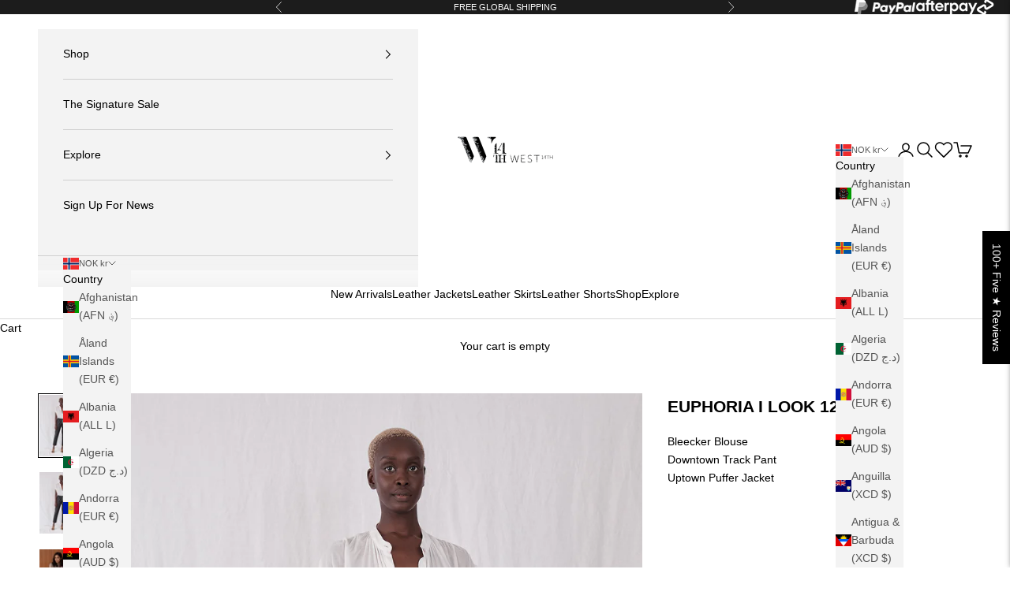

--- FILE ---
content_type: text/javascript; charset=utf-8
request_url: https://w14th.com/en-no/products/euphoria-i-look-11.js
body_size: 12
content:
{"id":6577168613554,"title":"EUPHORIA I LOOK 12","handle":"euphoria-i-look-11","description":"\u003cp\u003eBleecker Blouse\u003c\/p\u003e\n\u003cp\u003e\u003ca href=\"https:\/\/w14th.com\/collections\/pants\/products\/downtown-track-pant-black-stretch-leather\" title=\"Downtown Track Pant\" rel=\"noopener noreferrer\" target=\"_blank\"\u003eDowntown Track Pant\u003c\/a\u003e \u003c\/p\u003e\n\u003cp\u003e\u003ca href=\"https:\/\/w14th.com\/collections\/jackets\/products\/puffer-jacket-bottle-green-leather\" title=\"Uptown Track Pant Leather Pant\" rel=\"noopener noreferrer\" target=\"_blank\"\u003eUptown Puffer Jacket \u003c\/a\u003e\u003c\/p\u003e","published_at":"2021-03-18T17:50:26+11:00","created_at":"2021-03-18T17:46:03+11:00","vendor":"West 14th","type":"Collection","tags":["EUPHORIA","Female"],"price":0,"price_min":0,"price_max":0,"available":false,"price_varies":false,"compare_at_price":null,"compare_at_price_min":0,"compare_at_price_max":0,"compare_at_price_varies":false,"variants":[{"id":39442192072882,"title":"Title","option1":"Title","option2":null,"option3":null,"sku":null,"requires_shipping":true,"taxable":true,"featured_image":null,"available":false,"name":"EUPHORIA I LOOK 12","public_title":null,"options":["Title"],"price":0,"weight":0,"compare_at_price":null,"inventory_quantity":0,"inventory_management":"shopify","inventory_policy":"deny","barcode":"","requires_selling_plan":false,"selling_plan_allocations":[]}],"images":["\/\/cdn.shopify.com\/s\/files\/1\/1352\/3133\/products\/West14th-Designer-Leather-Clothing-Downtown-Track-Pant-Black-Leather201202_W14TH_AW21_08_1235.jpg?v=1616050119","\/\/cdn.shopify.com\/s\/files\/1\/1352\/3133\/products\/West14th-Designer-Leather-Clothing-Downtown-Track-Pant-Black-Leather201202_W14TH_AW21_08_1235_434745ae-4b48-406d-a378-3d431313fc16.jpg?v=1616050119","\/\/cdn.shopify.com\/s\/files\/1\/1352\/3133\/products\/West14th-Designer-Leather-Clothing-AW21-Campaign-Leather-Fashion201202_W14TH_AW21_24_2646_ff7f8ae8-12bd-4971-b577-f65e9db42522.jpg?v=1616050133"],"featured_image":"\/\/cdn.shopify.com\/s\/files\/1\/1352\/3133\/products\/West14th-Designer-Leather-Clothing-Downtown-Track-Pant-Black-Leather201202_W14TH_AW21_08_1235.jpg?v=1616050119","options":[{"name":"Title","position":1,"values":["Title"]}],"url":"\/en-no\/products\/euphoria-i-look-11","media":[{"alt":null,"id":20470602662066,"position":1,"preview_image":{"aspect_ratio":0.667,"height":2045,"width":1365,"src":"https:\/\/cdn.shopify.com\/s\/files\/1\/1352\/3133\/products\/West14th-Designer-Leather-Clothing-Downtown-Track-Pant-Black-Leather201202_W14TH_AW21_08_1235.jpg?v=1616050119"},"aspect_ratio":0.667,"height":2045,"media_type":"image","src":"https:\/\/cdn.shopify.com\/s\/files\/1\/1352\/3133\/products\/West14th-Designer-Leather-Clothing-Downtown-Track-Pant-Black-Leather201202_W14TH_AW21_08_1235.jpg?v=1616050119","width":1365},{"alt":null,"id":20470602825906,"position":2,"preview_image":{"aspect_ratio":0.667,"height":2045,"width":1365,"src":"https:\/\/cdn.shopify.com\/s\/files\/1\/1352\/3133\/products\/West14th-Designer-Leather-Clothing-Downtown-Track-Pant-Black-Leather201202_W14TH_AW21_08_1235_434745ae-4b48-406d-a378-3d431313fc16.jpg?v=1616050119"},"aspect_ratio":0.667,"height":2045,"media_type":"image","src":"https:\/\/cdn.shopify.com\/s\/files\/1\/1352\/3133\/products\/West14th-Designer-Leather-Clothing-Downtown-Track-Pant-Black-Leather201202_W14TH_AW21_08_1235_434745ae-4b48-406d-a378-3d431313fc16.jpg?v=1616050119","width":1365},{"alt":null,"id":20470606266546,"position":3,"preview_image":{"aspect_ratio":0.667,"height":2045,"width":1365,"src":"https:\/\/cdn.shopify.com\/s\/files\/1\/1352\/3133\/products\/West14th-Designer-Leather-Clothing-AW21-Campaign-Leather-Fashion201202_W14TH_AW21_24_2646_ff7f8ae8-12bd-4971-b577-f65e9db42522.jpg?v=1616050133"},"aspect_ratio":0.667,"height":2045,"media_type":"image","src":"https:\/\/cdn.shopify.com\/s\/files\/1\/1352\/3133\/products\/West14th-Designer-Leather-Clothing-AW21-Campaign-Leather-Fashion201202_W14TH_AW21_24_2646_ff7f8ae8-12bd-4971-b577-f65e9db42522.jpg?v=1616050133","width":1365}],"requires_selling_plan":false,"selling_plan_groups":[]}

--- FILE ---
content_type: application/javascript
request_url: https://app.getrntr.com/script/dist/bundle.js?1768594111083
body_size: 154493
content:
/*
 * ATTENTION: The "eval" devtool has been used (maybe by default in mode: "development").
 * This devtool is neither made for production nor for readable output files.
 * It uses "eval()" calls to create a separate source file in the browser devtools.
 * If you are trying to read the output file, select a different devtool (https://webpack.js.org/configuration/devtool/)
 * or disable the default devtool with "devtool: false".
 * If you are looking for production-ready output files, see mode: "production" (https://webpack.js.org/configuration/mode/).
 */
/******/ (() => { // webpackBootstrap
/******/ 	"use strict";
/******/ 	var __webpack_modules__ = ({

/***/ "./cart.js":
/*!*****************!*\
  !*** ./cart.js ***!
  \*****************/
/***/ ((__unused_webpack_module, __webpack_exports__, __webpack_require__) => {

eval("__webpack_require__.r(__webpack_exports__);\n/* harmony export */ __webpack_require__.d(__webpack_exports__, {\n/* harmony export */   \"rntrCartToggle\": () => (/* binding */ rntrCartToggle),\n/* harmony export */   \"rntrCreateOrUpdateCartEl\": () => (/* binding */ rntrCreateOrUpdateCartEl),\n/* harmony export */   \"rntrRemoveCartItem\": () => (/* binding */ rntrRemoveCartItem),\n/* harmony export */   \"rntrUpdateCartBtn\": () => (/* binding */ rntrUpdateCartBtn)\n/* harmony export */ });\n/* harmony import */ var _const__WEBPACK_IMPORTED_MODULE_0__ = __webpack_require__(/*! ./const */ \"./const.js\");\n\n\nconst rntrCartToggle = () => {\n    const rntrCartItemsEl = document.getElementById('rntrCartItemsEl');\n    if (rntrCartItemsEl) {\n        rntrCartItemsEl.innerHTML = '';\n        rntrCartItemsEl.innerHTML = rntrCartHtml();\n    }\n\n    if (rntrCartItemsEl.classList.contains('rntr-hidden')) {\n        rntrCartItemsEl.classList.remove('rntr-hidden');\n    } else {\n        rntrCartItemsEl.classList.add('rntr-hidden');\n    }\n\n    rntrUpdateCartItemsStatus();\n    rntrUpdateCartBtn();\n}\n\nconst rntrCreateOrUpdateCartEl = rntrContainer => {\n    if (document.getElementById('rntrCartItemsEl')) {\n        document.getElementById('rntrCartItemsEl').innerHTML = rntrCartHtml();\n        return;\n    }\n\n    const rntrCartItemsEl = document.createElement('div');\n    rntrCartItemsEl.id = 'rntrCartItemsEl';\n    rntrCartItemsEl.classList.add('rntr-cart');\n    rntrCartItemsEl.classList.add('rntr-hidden');\n    rntrCartItemsEl.innerHTML = rntrCartHtml();\n    rntrContainer.appendChild(rntrCartItemsEl);\n}\n\nconst rntrRemoveCartItem = el => {\n    // Remove the item with strId of data-item-id from the localStorage rntrCart\n    const cartItems = localStorage.getItem('rntrCart');\n\n    if (!cartItems || cartItems === '[]' || cartItems === 'null') {\n        return;\n    }\n\n    const newCart = JSON.parse(cartItems).filter(item => item.strId !== el.dataset.itemId);\n    localStorage.setItem('rntrCart', JSON.stringify(newCart));\n    // Fire a custom event \"rntrStorageUpdated\"\n    window.dispatchEvent(new Event('rntrStorageUpdated'));\n\n    // Remove innerHTML of rntrCartItemsEl and then re-populate it with rntrCartHtml\n    const rntrCartItemsEl = document.getElementById('rntrCartItemsEl');\n    rntrCartItemsEl.innerHTML = '';\n    rntrCartItemsEl.innerHTML = rntrCartHtml();\n\n    // update the cart button\n    rntrUpdateCartBtn();\n}\n\nconst rntrMarkCartItemUnavailable = fetchedItem => {\n    // Remove the item with strId of data-item-id from the localStorage rntrCart\n    const cartItems = localStorage.getItem('rntrCart');\n    const cart = JSON.parse(cartItems);\n\n    const newCart = (cart.length) ? cart.filter(item => item.strId !== fetchedItem.strId) : [];\n\n    // Add fetchedItem to newCart and update localStorage\n    newCart.push(fetchedItem);\n    \n    localStorage.setItem('rntrCart', JSON.stringify(newCart));\n    \n    // Fire a custom event \"rntrStorageUpdated\"\n    window.dispatchEvent(new Event('rntrStorageUpdated'));\n\n    // Re-generate the cart HTML\n    rntrCartToggle();\n    rntrCartToggle();\n}\n\n\nconst rntrUpdateCartItemsStatus = () => {\n    // Loop through the local storage rntrCart and update the status of the items\n    const cartItems = localStorage.getItem('rntrCart');\n\n    if (!cartItems || cartItems === '[]' || cartItems === 'null') {\n        return ;\n    }\n\n    const cart = JSON.parse(cartItems).filter(item => item.status === 'approved');\n\n    cart.forEach(item => {\n        // Fetch the item using endpoint /api/resale/{strId}\n        fetch(`${_const__WEBPACK_IMPORTED_MODULE_0__.serverUrl}/resale/${item.strId}`, {\n            method: 'GET',\n            headers: {\n                'Content-Type': 'application/json'\n            }\n        })\n        .then(res => res.json())\n        .then(data => {\n            // if data and data.status and data.status is not approved, run rntrMarkCartItemUnavailable\n            if (data && data.status && data.status !== 'approved') {\n                rntrMarkCartItemUnavailable(data);\n            }\n        });\n    });\n}\n\nconst rntrUpdateCartBtn = () => {\n    const rntrCartEl = document.getElementById('rntrCart');\n\n    const localStorageCartItems = localStorage.getItem('rntrCart');\n    const cartItems = JSON.parse(localStorageCartItems);\n    const cartCaption = window.rntrCartBtnTxt ?? 'Pre Loved Cart';\n\n    if (cartItems && cartItems.length) {\n        rntrCartEl.innerHTML = cartCaption + ' (' + cartItems.length + ')';\n        rntrCartEl.classList.remove('rntr-hidden');\n        rntrCartEl.style.display = 'block';\n    } else {\n        rntrCartEl.classList.add('rntr-hidden');\n    }\n}\n\nconst rntrCartCheckoutBtn = () => {\n    const cartItems = localStorage.getItem('rntrCart');\n\n    if (!cartItems || cartItems === '[]' || cartItems === 'null') {\n        return '<button id=\"rntrCartModalCheckout\">Close</button>';\n    }\n\n    const cart = JSON.parse(cartItems).filter(item => item.status === 'approved');\n\n    const totalCartPrice = cart.reduce((total, item) => total + parseInt(item.price), 0);\n\n    return `<button id=\"rntrCartModalCheckout\">Checkout for $${totalCartPrice}</button>`;\n}\n\nconst rntrCartItemHtml = () => {\n    const cartItems = localStorage.getItem('rntrCart');\n    const cartItemExtras = window.rntrCartItemExtras ?? function(item) {return null;};\n\n    if (!cartItems || cartItems === '[]' || cartItems === 'null') {\n        return '<tr class=\"cart_item\"><td colspan=\"4\">No items in the cart... Yet!</td></tr>';\n    }\n\n    let result = '';\n\n    JSON.parse(cartItems).forEach(item => {\n        result += `<tr id=\"cart_item_${item.strId}\" class=\"cart_item${item.status !== 'approved' && ' rntr-cart-item-unavailable'}\">\n          <td class=\"product-remove\">\n            <a href=\"#\" class=\"rntr-cart-remove\" aria-label=\"Remove this item\" data-item-id=\"${item.strId}\">×</a>\n          </td>\n          <td class=\"product-thumbnail\">\n            <div class=\"rntr-cart-modal-image-container\">\n              ${(item.status === 'approved') ? \n              '<img class=\"rntr-cart-modal-image\" src=\"' + _const__WEBPACK_IMPORTED_MODULE_0__.imgFolderUrl + '/' + item.images[0] + '\" class=\"lazyautosizes lazyloaded\" alt=\"' + item.title + '\" decoding=\"async\" loading=\"lazy\"/>' :\n              'This item is not available'            \n            }\n            </div>\n          </td>\n          <td class=\"product-name\">\n            ${item.title}<br/>\n            <div class=\"rntr-grid-container\">\n                <div>SIZE:</div><div>${(item.size) ? item.size : 'N/A'}</div>\n                <div>CONDITION:</div><div>${item.condition}</div>\n            </div>\n            ${cartItemExtras(item) ? cartItemExtras(item) : ''}\n          </td>\n          <td class=\"product-price\">\n            <span class=\"amount\"><bdi>$${item.price}</bdi></span>\n          </td>\n         </tr>`;\n    });\n\n    return result;\n}\n\nconst rntrCartHtml = () => `<div class=\"rntr-cart-modal-content\">\n    <span id=\"rntrCartModalClose\" class=\"rntr-cart-modal-close rntr-modal-close\">&times;</span>\n    <h1>${window.rntrCartTitle ?? 'Pre Loved Cart'}</h1>\n    <p class=\"rntr-power\">\n        Powered by Rntr.<small>ⓘ</small>\n        <span class=\"rntr-power-info rntr-hidden\">\n            Rntr. is Australia's leading re-commerce service provider that partners with leading fashion brands so \n            that you can resale, purchase preloved, rent and repair directly from your favourite brands. \n            <a href=\"https://getrntr.com/\" target=\"_blank\">Learn more.</a>\n        </span>\n    </p>\n    <table class=\"shop_table shop_table_responsive cart\">\n      <thead>\n       <tr>\n        <th class=\"product-remove\"><span class=\"screen-reader-text\">${window.rntrCartTableTh1 ?? 'Remove item'}</span></th>\n        <th class=\"product-thumbnail\"><span class=\"screen-reader-text\">${window.rntrCartTableTh2 ?? 'Thumbnail image'}</span></th>\n        <th class=\"product-name\">Product</th>\n        <th class=\"product-price\">Price</th>\n       </tr>\n      </thead>\n      <tbody>\n      ${rntrCartItemHtml()}\n      </tbody>\n    </table>\n    ${rntrCartCheckoutBtn()}\n</div>`;\n\n\n\n\n//# sourceURL=webpack:///./cart.js?");

/***/ }),

/***/ "./const.js":
/*!******************!*\
  !*** ./const.js ***!
  \******************/
/***/ ((__unused_webpack_module, __webpack_exports__, __webpack_require__) => {

eval("__webpack_require__.r(__webpack_exports__);\n/* harmony export */ __webpack_require__.d(__webpack_exports__, {\n/* harmony export */   \"checkoutUrl\": () => (/* binding */ checkoutUrl),\n/* harmony export */   \"imgFolderUrl\": () => (/* binding */ imgFolderUrl),\n/* harmony export */   \"imgUploadUrl\": () => (/* binding */ imgUploadUrl),\n/* harmony export */   \"serverUrl\": () => (/* binding */ serverUrl),\n/* harmony export */   \"vendorStrId\": () => (/* binding */ vendorStrId)\n/* harmony export */ });\nconst vendorStrId = document.currentScript.getAttribute('vendor');\n\n// const rootUrl = 'http://localhost:3200';\n// const rootUrl = 'https://staging-app.getrntr.com';\nconst rootUrl = 'https://app.getrntr.com';\n\nconst serverUrl = `${rootUrl}/api`;\nconst checkoutUrl = `${rootUrl}/checkout`;\n\nconst imgFolderUrl = `${serverUrl}/media`;\n\nconst imgUploadUrl = `${serverUrl}/assets/upload`;\n\n\n\n//# sourceURL=webpack:///./const.js?");

/***/ }),

/***/ "./index.js":
/*!******************!*\
  !*** ./index.js ***!
  \******************/
/***/ ((__unused_webpack_module, __webpack_exports__, __webpack_require__) => {

eval("__webpack_require__.r(__webpack_exports__);\n/* harmony export */ __webpack_require__.d(__webpack_exports__, {\n/* harmony export */   \"rntrAppBuyContainer\": () => (/* binding */ rntrAppBuyContainer),\n/* harmony export */   \"rntrAppSellContainer\": () => (/* binding */ rntrAppSellContainer)\n/* harmony export */ });\n/* harmony import */ var _cart__WEBPACK_IMPORTED_MODULE_0__ = __webpack_require__(/*! ./cart */ \"./cart.js\");\n/* harmony import */ var _list__WEBPACK_IMPORTED_MODULE_1__ = __webpack_require__(/*! ./list */ \"./list.js\");\n/* harmony import */ var _sell_index__WEBPACK_IMPORTED_MODULE_2__ = __webpack_require__(/*! ./sell/index */ \"./sell/index.js\");\n/* harmony import */ var _shop_url__WEBPACK_IMPORTED_MODULE_3__ = __webpack_require__(/*! ./shop/url */ \"./shop/url.js\");\n// On load, check if there is anything in the local storage under rntrCart\n\n\n\n\n\nconst rntrAppBuyContainer = document.getElementById('rntrAppBuy');\nconst rntrAppSellContainer = document.getElementById('rntrAppSell');\nconst rntrInit = window.rntrOnload ?? (() => {});\n\nwindow.onload = function() {\n    rntrLoadPage();\n}\n\n// Listen for changes to the localStorage object\nwindow.addEventListener('storage', function(event) {\n    // Check if the rntrCartBtn key was modified\n    if (event.key === 'rntrCartBtn') {\n        // Call the rntrUpdateCart function\n        (0,_cart__WEBPACK_IMPORTED_MODULE_0__.rntrUpdateCartBtn)();\n    }\n});\n\nconst rntrLoadPage = async () => {\n    if (rntrAppBuyContainer) {\n        rntrInit();\n        (0,_cart__WEBPACK_IMPORTED_MODULE_0__.rntrCreateOrUpdateCartEl)(rntrAppBuyContainer);\n        (0,_cart__WEBPACK_IMPORTED_MODULE_0__.rntrUpdateCartBtn)();\n        await (0,_list__WEBPACK_IMPORTED_MODULE_1__.showListProductsPage)();\n        (0,_shop_url__WEBPACK_IMPORTED_MODULE_3__.manageUrl)();\n    } else if (rntrAppSellContainer) {\n        (0,_cart__WEBPACK_IMPORTED_MODULE_0__.rntrCreateOrUpdateCartEl)(rntrAppSellContainer);\n        (0,_cart__WEBPACK_IMPORTED_MODULE_0__.rntrUpdateCartBtn)();\n        (0,_sell_index__WEBPACK_IMPORTED_MODULE_2__.showSellPage)();\n    }\n}\n\n\n\n//# sourceURL=webpack:///./index.js?");

/***/ }),

/***/ "./list.js":
/*!*****************!*\
  !*** ./list.js ***!
  \*****************/
/***/ ((__unused_webpack_module, __webpack_exports__, __webpack_require__) => {

eval("__webpack_require__.r(__webpack_exports__);\n/* harmony export */ __webpack_require__.d(__webpack_exports__, {\n/* harmony export */   \"applyFilter\": () => (/* binding */ applyFilter),\n/* harmony export */   \"itemStore\": () => (/* binding */ itemStore),\n/* harmony export */   \"showListProductsPage\": () => (/* binding */ showListProductsPage)\n/* harmony export */ });\n/* harmony import */ var _const_js__WEBPACK_IMPORTED_MODULE_0__ = __webpack_require__(/*! ./const.js */ \"./const.js\");\n/* harmony import */ var _shop_kwh__WEBPACK_IMPORTED_MODULE_1__ = __webpack_require__(/*! ./shop/kwh */ \"./shop/kwh.js\");\n/* harmony import */ var _index__WEBPACK_IMPORTED_MODULE_2__ = __webpack_require__(/*! ./index */ \"./index.js\");\n/* harmony import */ var _paginate__WEBPACK_IMPORTED_MODULE_3__ = __webpack_require__(/*! ./paginate */ \"./paginate.js\");\n/* harmony import */ var _rntrAppBuyListeners__WEBPACK_IMPORTED_MODULE_4__ = __webpack_require__(/*! ./rntrAppBuyListeners */ \"./rntrAppBuyListeners.js\");\n\n\n\n\n\n\nconst currentUrl = window.location.href.split('?')[0];\n\nlet rntrListContainer;\n\nlet itemStore = {\n    items: [],\n    products: [],\n    filters: {},\n    \n    setItems: itemList => {\n        itemStore.items = itemList;\n        itemStore.setProducts();\n        populateListings();\n    },\n\n    getItem: strId => itemStore.items.find(item => item.strId === strId),\n    \n    filterItems: (filter) => {\n        const hideFilteredItems = items => {\n            return items.map(item => {\n                item.show = true;\n                if (Object.keys(itemStore.filters).length > 0) {\n                    for (const filterCategory in itemStore.filters) {\n                        if (filterCategory === 'price') {\n                            item.show = filterItemByPrice(itemStore.filters[filterCategory], item);\n                            continue;\n                        }\n                        if (filterCategory === 'size') {\n                            const sizeCategories = ['productSize', 'bodiceSize', 'skirtSize'];\n                            const hasMatchingSize = sizeCategories.some(category => {\n                                return (item.meta[category] || item[filterCategory]) &&\n                                    (item.meta[category]?.toUpperCase() === itemStore.filters[filterCategory]?.toUpperCase() ||\n                                    item[filterCategory]?.toUpperCase() === itemStore.filters[filterCategory]?.toUpperCase());\n                            });\n                        \n                            if (!hasMatchingSize) {\n                                item.show = false;\n                            }\n                            continue;\n                        }\n                        if(filterCategory === 'search') {\n                                if(!item.title.toUpperCase().includes(itemStore.filters[filterCategory].toUpperCase()) &&\n                                    itemStore.filters[filterCategory].length>2){\n                                    item.show = false;\n                                }\n                            continue\n                        }\n                        if (!item.meta[filterCategory] || item.meta[filterCategory].toUpperCase() !== itemStore.filters[filterCategory].toUpperCase()) {\n                            item.show = false;\n                        }\n\n                    }\n                }\n                return item;\n            });\n        }\n        const removeFilter = category => {\n            delete itemStore.filters[category];\n            return hideFilteredItems(itemStore.items);\n        }\n        const filterItemByPrice = (priceRange, item) => {\n            if (!Array.isArray(priceRange)) {\n                // Convert the filter text to array (\"0 - 100\" => [0, 100])\n                priceRange = reformatPriceFilter(priceRange);\n            }\n\n            let [lowerLimit, upperLimit] = priceRange;\n\n            let price = parseFloat(item.price);\n\n            if (price < lowerLimit || price > upperLimit) {\n                return false;\n            }\n            \n            return item.show;\n        }\n        const reformatPriceFilter = priceRange => {\n            let priceRangeArray = priceRange.split(' - ');\n\n            priceRangeArray[0] = parseInt(priceRangeArray[0]);\n            priceRangeArray[1] = parseInt(priceRangeArray[1]);\n\n            // Consider for the upper limit text (\"X and more\")\n            if (typeof priceRangeArray[1] !== 'number') {\n                priceRangeArray[1] = 1000000000; // Will refactor this bit once we start selling items for more than 1 bln\n            }\n            return [priceRangeArray[0], priceRangeArray[1]];\n        }\n\n        let filteredItems = {};\n\n        if (!filter || Object.keys(filter).length === 0) {\n            itemStore.filters = {};\n\n            filteredItems = hideFilteredItems(itemStore.items);\n        } else if (!itemStore.filters[filter.category]) {\n            itemStore.filters[filter.category] = filter.value;\n\n            filteredItems = hideFilteredItems(itemStore.items);\n        } else if (itemStore.filters[filter.category].toUpperCase() !== filter.value.toUpperCase()) {\n            // Remove filter of this category\n            delete itemStore.filters[filter.category];\n            const filterRemovedItems = removeFilter(filter.category);\n            // Add new filter\n            itemStore.filters[filter.category] = filter.value;\n            filteredItems = hideFilteredItems(filterRemovedItems);\n        } else {\n            filteredItems = removeFilter(filter.category);\n        }\n\n        itemStore.setItems(filteredItems);\n    },\n    setProducts: () => {\n        let products = [];\n        for(let item of itemStore.items) {\n            // If there is an item that has a bodice and/or a skirt, this is a bespoke category\n            // Bespoke category gets its name from the bespoke item\n            // We check whether there is a product with this title already; if yes, then push there\n            // If not, create and push there\n            if (item.meta.bodice || item.meta.skirt) {\n                let existingProduct = products.find(product => product.title === item.title);\n                if (existingProduct) {\n                    existingProduct.show = (existingProduct.show !== false || item.show !== false);\n                    existingProduct.fromPrice = Math.min(existingProduct.fromPrice, item.price);\n                    continue;\n                }\n                products.push ({\n                    strId: item.meta.bodice + item.meta.skirt,\n                    title: item.title,\n                    image: item.images[0],\n                    images: item.images,\n                    description: \"\",\n                    show: item.show !== false,\n                    fromPrice: item.price ? item.price : 0,\n                });\n                continue;\n            }\n\n            let existingProduct = products.find(product => product.strId === item.product.strId);\n            // if an element with a strId of item.product.strId doesn't exist in products, push it to products\n            if (!existingProduct) {\n                item.product.show = item.show !== false;\n                item.product.fromPrice = item.price;\n                products.push(item.product);\n            } else {\n                // if an element with a strId of item.product.strId does exist in products, update its show property\n                existingProduct.show = (existingProduct.show !== false || item.show !== false);\n                existingProduct.fromPrice = Math.min(existingProduct.fromPrice, item.price);\n            }\n        }\n        itemStore.products = products;\n    },\n    getProduct: strId => itemStore.products.find(product => product.strId.toLowerCase() === strId.toLowerCase() ),\n};\n\nconst rntrXhrRequest = (url, vendor) => {\n    return new Promise((resolve, reject) => {\n        var xhr = new XMLHttpRequest();\n        xhr.open(\"GET\", url + vendor);\n        \n        xhr.onreadystatechange = function() {\n            if (xhr.readyState === XMLHttpRequest.DONE) {\n                if (xhr.status === 200) {\n                    resolve(xhr.response);\n                } else {\n                    rntrListContainer.innerHTML = '<p>Vendor not found in <a href=\"https://getrntr.com/\">Rntr Resale Platform</a>.</p>';\n                    reject(new Error('Vendor not found'));\n                }\n            }\n        };\n        \n        xhr.onerror = function() {\n            reject(new Error('Network Error'));\n        };\n        \n        xhr.send();\n    });\n}\n\nconst fetchResaleItems = async url => {\n    const response = await fetch(url);\n    return await response.json();\n}\n\nconst listingItemTemplate = item => `<div class=\"item-thumbnail item-product elope \">\n<div class=\"aspect-image-portrait relative\"><a class=\"item-details details-hover\" href=\"${currentUrl + '/product/' + item.strId}\" title=\"${item.title}\"><div class=\"button\">View Product</div></a><img width=\"800\" height=\"838\" src=\"${_const_js__WEBPACK_IMPORTED_MODULE_0__.imgFolderUrl}/${item.image}\" class=\"attachment-800w size-800w wp-post-image lazyautosizes lazyloaded\" alt=\"${item.title}\"/></div>\n<a class=\"item-info flex flex-justify\" href=\"#\" title=\"${item.title}\"><h4>${item.title}</h4>\n<span class=\"text-small\"><span class=\"woocommerce-Price-amount amount\"><bdi><span class=\"woocommerce-Price-currencySymbol\">From $</span>${item.fromPrice}</bdi></span></span>\n</a>\n</div>`;\n\nconst addListingItem = (container, product) => {\n    const newItem = document.createElement('div');\n    newItem.classList.add('rntr-listing-product');\n    newItem.id = product.strId;\n    const templateToUse = window.customListingItemTemplate || listingItemTemplate;\n    newItem.innerHTML = templateToUse(product, currentUrl, _const_js__WEBPACK_IMPORTED_MODULE_0__.imgFolderUrl);\n    container.appendChild(newItem);\n}\n\nconst rntrListResults = response => {\n    if(!response.length) {\n        rntrListContainer.innerHTML = '<p>No resale items listed for this vendor.</p>';\n        return;\n    }\n\n    const data = JSON.parse(response);\n\n    // Load data.items into the given item list container\n    rntrListContainer.innerHTML = rntrListingContainer;\n\n    // Hide state filter\n    document.querySelectorAll(`.rntr-filter-input[data-filtercategory=\"state\"]`).forEach(item=>{\n        item.classList.add(\"rntr-hidden\");\n    });\n    \n    itemStore.setItems(data.items);\n\n    // Load data.injectCSS into a <style> tag on the page\n    const styleTag = document.createElement('style');\n    styleTag.innerHTML = data.injectCSS;\n    document.head.appendChild(styleTag);\n\n    // Load data.injectJS into a <script> tag on the page\n    const scriptTag = document.createElement('script');\n    scriptTag.innerHTML = data.injectJS;\n    document.head.appendChild(scriptTag);\n}\n\nconst rntrDefaultFilters = {\n    country:{\n        title:\"Location\",\n        values:[\n            'Australia',\n            'New Zealand', \n            'United Kingdom', \n            'USA'\n        ]\n    },\n    price: {\n        title: \"Price\",\n        values: [\n            '0 - 2000',\n            '2000 - 3000',\n            '3000 - 5000',\n            '5000 and more',\n        ]\n    },\n};\n\nconst rntrStates=['ACT','NSW','VIC','QLD','WA','SA','NT'];\n\n// If there is window.rntrFilters, then combine it with rntrDefaultFilters to produce rntrAllFilters\nconst rntrAllFilters = window.rntrFilters ? {...rntrDefaultFilters, ...window.rntrFilters} : rntrDefaultFilters;\n\nlet rntrFilterCategoryTemplate = category => `<div class=\"wcpf-field-item wcpf-front-element wcpf-field-checkbox-list wcpf-box-style wcpf-scrollbar wcpf-box-hide\">\n<div class=\"wcpf-inner\">\n<div class=\"wcpf-checkbox wcpf-field-title wcpf-heading-label\"><span class=\"text\">${category.name}</span><span class=\"box-toggle\"></span></div>\n<div class=\"wcpf-checkbox-list field-input-container wcpf-content\" style=\"display: none; max-height: 263.563px;\">\n${category.values.map(value => rntrFilterCategoryValueTemplate(category.slug, value)).join('')}\n</div>\n</div>\n</div>`;\n\nlet rntrFilterCategoryValueTemplate = (category, value) => `<div class=\"wcpf-item wcpf-checkbox-item rntr-filter-input\" data-filterCategory=\"${category}\" data-filterValue=\"${value}\">\n<div class=\"wcpf-item-inner wcpf-checkbox-item-inner\">\n<div class=\"wcpf-item-label wcpf-checkbox-label\">\n<div class=\"wcpf-input-container\"><input class=\"wcpf-input wcpf-input-checkbox\" type=\"checkbox\" name=\"styles\" value=\"\"></div>\n<div class=\"wcpf-title-container\"><span class=\"wcpf-title\">${value}</span></div>\n</div>\n</div>\n${(category === \"country\" && value === \"Australia\") ? rntrStates.map(stateValue => rntrFilterCategoryValueTemplate('state', stateValue)).join('') : ''}\n</div>`;\n\nconst rntrGetFilters = filterCategories => {\n    let result = '';\n    for(let category in filterCategories) {\n        result += rntrFilterCategoryTemplate({\n            slug: category,\n            name: filterCategories[category].title,\n            values: filterCategories[category].values,\n        });\n    }\n    result += `<div class=\"wcpf-front-element wcpf-field-button\"><button class=\"wcpf-button wcpf-button-action-reset\"><span class=\"button-text\">Reset</span></button></div>`;\n    return result;\n}\n\nconst rntrListingContainer = `\n  <nav class=\"rntr-listing-filters\" id=\"rntrFilters\">\n    <div class=\"rntr-listing-search\" data-filterCategory=\"search\" data-filterValue=\"\">\n        <input placeholder=\"Search preloved product\" />\n    </div>\n    <h4>Filter by</h4>\n    <div class=\"wcpf-filter\">\n        <div class=\"wcpf-filter-inner\">\n            ${rntrGetFilters(rntrAllFilters)}\n        </div>\n    </div>\n  </nav>\n  <div class=\"rntr-listing-main\">\n    <div id=\"rntrListingItemsContainer\" class=\"rntr-listing-products-container rntr-paginated\"></div>\n    <div id=\"rntrEmptyResult\" class=\"rntr-hidden\">\n        <h4>Found '0' result</h4>\n    </div>\n    <nav id=\"paginationPane\" class=\"pagination-pane\">\n      <ul id=\"pageNumbers\" class=\"page-numbers\">\n      </ul>\n    </nav>\n  </div>`;\n\nconst applyFilter = item => {\n    const filterCategory = item.getAttribute('data-filterCategory');\n    const filterValue = item.getAttribute('data-filterValue');\n\n    // Filter items\n    itemStore.filterItems({category: filterCategory, value: filterValue});\n\n    // Check/uncheck the filter checkbox\n    filterCategory!==\"search\" && (0,_shop_kwh__WEBPACK_IMPORTED_MODULE_1__.filterCheckboxTickAction)(item);\n}\n\nconst populateListings = () => {\n    const listingItemsContainer = document.querySelector('#rntrListingItemsContainer');\n    listingItemsContainer.innerHTML = '';\n\n    for(let product of itemStore.products) {\n        if (product.show !== false) {\n            addListingItem(listingItemsContainer, product);\n        }\n    }\n\n    // Check if any products are visible, if not, display the empty result message\n    if (!itemStore.products.some(product => product.show !== false)) {\n        rntrEmptyResult.classList.remove('rntr-hidden');\n    } else {\n        rntrEmptyResult.classList.add('rntr-hidden');\n    }\n    \n    (0,_paginate__WEBPACK_IMPORTED_MODULE_3__.paginateElements)();\n}\n\nconst showListProductsPage = async () => {\n    // Create a list container element and load the product list\n    const listContainer = document.createElement('div');\n    listContainer.id = 'rntr-list-container';\n    _index__WEBPACK_IMPORTED_MODULE_2__.rntrAppBuyContainer.appendChild(listContainer);\n\n    listContainer.innerHTML = '<p>Loading resale items...</p>';\n\n    rntrListContainer = listContainer;\n\n    if (!_const_js__WEBPACK_IMPORTED_MODULE_0__.vendorStrId) {\n        rntrListContainer.innerHTML = '<p>Script misconfiguration. Please contact your nearest developer.</p>';\n    } else {\n        rntrListResults(await rntrXhrRequest(`${_const_js__WEBPACK_IMPORTED_MODULE_0__.serverUrl}/resale/by-vendor/`, _const_js__WEBPACK_IMPORTED_MODULE_0__.vendorStrId));\n    }\n}\n\n\n\n//# sourceURL=webpack:///./list.js?");

/***/ }),

/***/ "./node_modules/css-loader/dist/cjs.js!./styles.css":
/*!**********************************************************!*\
  !*** ./node_modules/css-loader/dist/cjs.js!./styles.css ***!
  \**********************************************************/
/***/ ((module, __webpack_exports__, __webpack_require__) => {

eval("__webpack_require__.r(__webpack_exports__);\n/* harmony export */ __webpack_require__.d(__webpack_exports__, {\n/* harmony export */   \"default\": () => (__WEBPACK_DEFAULT_EXPORT__)\n/* harmony export */ });\n/* harmony import */ var _node_modules_css_loader_dist_runtime_noSourceMaps_js__WEBPACK_IMPORTED_MODULE_0__ = __webpack_require__(/*! ./node_modules/css-loader/dist/runtime/noSourceMaps.js */ \"./node_modules/css-loader/dist/runtime/noSourceMaps.js\");\n/* harmony import */ var _node_modules_css_loader_dist_runtime_noSourceMaps_js__WEBPACK_IMPORTED_MODULE_0___default = /*#__PURE__*/__webpack_require__.n(_node_modules_css_loader_dist_runtime_noSourceMaps_js__WEBPACK_IMPORTED_MODULE_0__);\n/* harmony import */ var _node_modules_css_loader_dist_runtime_api_js__WEBPACK_IMPORTED_MODULE_1__ = __webpack_require__(/*! ./node_modules/css-loader/dist/runtime/api.js */ \"./node_modules/css-loader/dist/runtime/api.js\");\n/* harmony import */ var _node_modules_css_loader_dist_runtime_api_js__WEBPACK_IMPORTED_MODULE_1___default = /*#__PURE__*/__webpack_require__.n(_node_modules_css_loader_dist_runtime_api_js__WEBPACK_IMPORTED_MODULE_1__);\n// Imports\n\n\nvar ___CSS_LOADER_EXPORT___ = _node_modules_css_loader_dist_runtime_api_js__WEBPACK_IMPORTED_MODULE_1___default()((_node_modules_css_loader_dist_runtime_noSourceMaps_js__WEBPACK_IMPORTED_MODULE_0___default()));\n// Module\n___CSS_LOADER_EXPORT___.push([module.id, \".flex-v-center {\\n    display: flex;\\n    align-items: center;\\n}\\n\\n.flex-1 {\\n    flex: 1;\\n}\\n\\n.rntr-clickable {\\n    color: var(--charcoal);\\n    text-decoration: underline;\\n    cursor: pointer;\\n}\\n#rntrAppBuy,\\n#rntrAppSell {\\n    max-width: 1320px;\\n    margin: 0 auto;\\n}\\n\\n#rntr-search-container {\\n    padding-top: 50px;\\n    margin: 0 auto;\\n}\\n#rntr-search-container .title {\\n    font-size: 1.5em;\\n    line-height: 2em;\\n}\\n#rntr-search-container input {\\n    margin: 20px auto;\\n    min-width: 600px;\\n    padding: 5px 10px;\\n    font-size: 1em;\\n}\\n#rntr-search-container button,\\n#rntrModalBtnContainer button,\\n#rntrModalBtnResultClose button {\\n    margin: 10px auto;\\n    padding: 5px 10px;\\n    font-size: 1em;\\n    background-color: transparent;\\n    transform: none;\\n    border-style: solid;\\n    cursor: pointer;\\n    min-width: 105px;\\n}\\n#rntrModalBtnContainer button.darkBtn {\\n    background-color: #000000;\\n    color: #fff;\\n    border-color: #000000;\\n}\\n#rntrModalBtnContainer button:hover {\\n    background-color: #e6dad3;\\n}\\n#rntr-search-container button:hover,\\n#rntrModalBtnContainer button.darkBtn:hover {\\n    background-color: #444444;\\n    border-color: #ffffff;\\n    color: #ffffff;\\n}\\n#rntr-search-container button:active,\\n#rntrModalBtnContainer button:active {\\n    filter: blur(0.8px);\\n}\\n#rntr-searchresult-container {\\n    display: flex;\\n    max-width: 600px;\\n    align-items: center;\\n    cursor: pointer;\\n}\\n#rntr-searchresult-container img {\\n    max-width: 200px;\\n    max-height: 100px;\\n    margin-right: 10px;\\n}\\n#rntr-searchresult-container .title {\\n    font-size: 1.1em;\\n    line-height: 1.5em;\\n}\\n\\n#rntrModal {\\n    position: fixed;\\n    top: 0;\\n    left: 0;\\n    width: 100%;\\n    height: 100%;\\n    background-color: rgba(0, 0, 0, 0.5);\\n    font-family: \\\"Visuelt\\\", Arial;\\n}\\n#rntrModal input {\\n    padding: 5px 2px;\\n}\\n#rntrModalContent {\\n    position: absolute;\\n    top: 50%;\\n    left: 50%;\\n    width: 90%;\\n    transform: translate(-50%, -50%);\\n    background-color: white;\\n    padding: 20px;\\n}\\n.rntrModalH1 {\\n    color: #5b5b5b;\\n    font-size: 1.4em;\\n}\\n.rntrModalH2 {\\n    color: #5b5b5b;\\n    font-size: 1.2em;\\n    font-family: \\\"IBM Plex Sans\\\", sans-serif;\\n}\\n#rntrModalContent hr {\\n    width: 95%;\\n    margin-left: 0;\\n}\\n#rntrModal p{\\n    font-size: 0.9em;\\n}\\n#rntrModal label {\\n    font-size: 0.8em;\\n}\\n.rntr-sell-form-item-basics {\\n    display: flex;\\n    flex-direction: column;\\n    margin-bottom: 20px;\\n    background: #f2eeeb;\\n    padding: 10px;\\n}\\n.rntr-sell-form-item-basics p {\\n    font-size: 14px!important;\\n}\\n.rntr-sell-form-item-basics select {\\n    background: #fffcf9 url('https://karenwillisholmes.com/wp-content/themes/karenwillisholmes/src/img/icon-down-arrow.svg') 50% no-repeat !important;\\n    background-position: calc(100% - 20px) !important;\\n    font-size: 12px!important;\\n    cursor: pointer;\\n}\\n.rntr-sell-form-item-basics img {\\n    width: 200px;\\n    margin-right: 20px;\\n    border: none;\\n}\\n.rntrModalItemSize {\\n    display: inline-block;\\n    width: 10em;\\n    padding: 5px 2px;\\n    border: 0;\\n    border-bottom: 1px solid #959595;\\n}\\n#rntrModalItemCondition,\\n#rntrSellFormPhotoContainer,\\n#rntrModalPhotographerDetails,\\n#rntrModalPriceContainer,\\n#rntrModalSourceContainer,\\n#rntrModalHeightContainer {\\n    margin-bottom: 20px;\\n}\\n\\n#rntrModalItemCondition p {\\n    margin-bottom: 2px;\\n}\\n#rntrModalItemCondition textarea,\\n#rntrModalItemCondition input,\\n#rntrModalUserDetails input[type=text] {\\n    width: 90%;\\n}\\n#rntrModalConsentContainer {\\n    margin-top: 20px;\\n}\\n#rntrModalUserDetails {\\n    position: relative;\\n}\\n#rntrModalUserDetails input {\\n    margin-top: 10px;\\n}\\n#rntrModalPriceContainer {\\n    position: relative;\\n}\\n#rntrModalPriceContainer .rntrModalh2 {\\n    margin-bottom: 20px;\\n}\\n#rntrModalPhoto {\\n    margin-bottom: 10px;\\n}\\n#rntrModalPhoto p {\\n    margin-top: 3px;\\n}\\n.dollarInsideInput {\\n    position: absolute;\\n    left: 5px;\\n    margin-top: 7px;\\n    font-size: 0.9em;\\n}\\n#rntrModalPriceContainer .rntrModalPriceInput {\\n    padding-left: calc(5px + 1em);\\n}\\ninput + .rntrModalh2 {\\n    margin-top: 10px;\\n}\\n.rntr-hidden {\\n    display: none!important;\\n}\\ninput.shortInput {\\n    display: block;\\n    width: 100%;\\n    margin-left: 0;\\n}\\n\\n.image-container {\\n    position: absolute;\\n    display: flex;\\n    flex-direction: column;\\n    justify-content: center;\\n    align-items: center;\\n    font-size: 12px;\\n    vertical-align: top;\\n    text-align: center;\\n    text-transform: uppercase;\\n    cursor: pointer;\\n    width: 100%;\\n    height: 100%;\\n}\\n\\n.image-container .rntr-black-circle-white-plus {\\n    display: flex;\\n    align-items: center;\\n    justify-content: center;\\n    font-size: 24px;\\n    background-color: black;\\n    color: white;\\n    border-radius: 50%;\\n    height: 30px;\\n    width: 30px;\\n\\n}\\n\\n.image-container.has-image {\\n    border-color: #333;\\n}\\n\\n.image-preview {\\n    max-width: 100%;\\n    max-height: 100%;\\n    object-fit: contain;\\n}\\n\\n.image-container .icon-cam {\\n    margin-top: 50px;\\n    height: 50px;\\n}\\n\\n.image-container.has-image .icon-cam {\\n    display: none;\\n}\\n\\n.image-container.has-image::after {\\n    content: 'x';\\n    position: absolute;\\n    top: 10px;\\n    right: 10px;\\n    width: 20px;\\n    height: 20px;\\n    background-color: black;\\n    color: white;\\n    border-radius: 50%;\\n    display: flex;\\n    justify-content: center;\\n    align-items: center;\\n    font-weight: bold;\\n    font-size: 12px;\\n    cursor: pointer;\\n}\\n    \\n.rntrResellBtn {\\n    text-transform: uppercase;\\n    padding: 1rem 1.5rem;\\n    background: #e6dad3;\\n    border: none;\\n    color: #2e2e2e;\\n    transition: 0.3s;\\n    cursor: pointer;\\n}\\n\\n.rntrResellBtn:hover {\\n    filter: brightness(0.95);\\n}\\n\\n#rntrModalResultEmoji {\\n    font-size: 6em;\\n    position: relative;\\n    transition: 3s;\\n}\\n\\n#rntrModalResultText {\\n    color: #000;\\n    z-index: 9;\\n    font-size: 1.5em;\\n}\\n\\n#rntrModalBtnResultClose {\\n    z-index: 9;\\n}\\n\\n.rntr-listing-filters {\\n  padding: 0.5rem;\\n}\\n\\n.rntr-listing-filters select {\\n    display: block;\\n    border: 0;\\n    background-color: #f2eeeb;\\n    padding: 16px;\\n    width: 100%;\\n    margin-bottom: 10px;\\n}\\n\\n#rntrEmptyResult h4{\\n    text-align: center;\\n}\\n\\n.rntr-listing-filters .rntr-filter-input .rntr-filter-input{\\n    padding: 0px 10px;\\n}\\n\\n.rntr-listing-filters .rntr-filter-input:not(.checked) .wcpf-input-container {\\n    background: none;\\n}\\n\\n.rntr-listing-products-container {\\n    display: grid;\\n    grid-template-columns: repeat(2, 1fr);\\n}\\n\\n.rntr-listing-product,\\n.rntr-selling-product {\\n  width: 100%;\\n  padding: 0.5rem;\\n}\\n\\n.rntr-listing-product img,\\n.rntr-selling-product img {\\n  width: 100%;\\n}\\n\\n.rntr-listing-product h2,\\n.rntr-selling-product h2 {\\n  margin: 0.5rem 0;\\n}\\n\\n.rntr-listing-product p,\\n.rntr-selling-product p {\\n  margin: 0.25rem 0;\\n}\\n\\n#rntrProductBackBtn {\\n    font-family: \\\"Avenir Next\\\";\\n    font-size: 11px;\\n    color: #2E2E2E;\\n    opacity: 0.5;\\n}\\n\\n.rntr-listing-products-container .item-info h4 {\\n    font-size: 24px;\\n    color: #2E2E2E;\\n}\\n\\n/* Desktop styles */\\n@media (min-width: 768px) {\\n\\n  .rntr-listing-filters {\\n    position: sticky;\\n    top: 0;\\n    z-index: 1;\\n  }\\n\\n  .rntr-listing-products-container {\\n    display: grid;\\n    grid-template-columns: repeat(3, 1fr);\\n    gap: 1rem;\\n    padding: 1rem;\\n  }\\n\\n  .rntr-listing-product,\\n  .rntr-selling-product {\\n    width: auto;\\n    padding: 1rem;\\n    text-align: center;\\n  }\\n\\n  .rntr-listing-product img,\\n  .rntr-selling-product img {\\n    max-width: 100%;\\n  }\\n}\\n\\n@media screen and (min-width: 768px) {\\n    #rntrModalContent {\\n        display: flex;\\n    }\\n    #rntrModalContent > div {\\n        flex: 1;\\n    }\\n    #rntrModalUserDetails input[type=text].shortInput {\\n        display: inline-block;\\n        width: calc(45% - 4px);\\n    }\\n    #rntrModalUserDetails input[type=text].shortInput > #rntrModalUserDetails input[type=text].shortInput {\\n        margin-left: 4px;\\n    }\\n}\\n\\n/* Spinner */\\n#rntrSpinner {\\n  display: flex;\\n  flex-direction: column;\\n  justify-content: center;\\n  align-items: center;\\n  height: 100%;\\n  max-width: 50%;\\n  max-height: 50%;\\n  margin: 0 auto;\\n}\\n\\n.rntr-spinner-inner {\\n  display: inline-block;\\n  position: relative;\\n  width: 80px;\\n  height: 12px;\\n  max-width: 100%;\\n  max-height: 100%;\\n}\\n\\n.rntr-spinner-bar {\\n  position: absolute;\\n  background: #2d6b66;\\n  top: 0;\\n  width: 12px;\\n  height: 100%;\\n  border-radius: 6px;\\n  animation: rntr-spinner-animation 1.2s cubic-bezier(0.5, 0, 0.5, 1) infinite;\\n}\\n\\n.rntr-spinner-bar:nth-child(1) {\\n  left: 0;\\n  animation-delay: -0.036s;\\n}\\n\\n.rntr-spinner-bar:nth-child(2) {\\n  left: 15%;\\n  animation-delay: -0.072s;\\n}\\n\\n.rntr-spinner-bar:nth-child(3) {\\n  left: 30%;\\n  animation-delay: -0.108s;\\n}\\n\\n.rntr-spinner-bar:nth-child(4) {\\n  left: 45%;\\n  animation-delay: -0.144s;\\n}\\n\\n.rntr-spinner-bar:nth-child(5) {\\n  left: 60%;\\n  animation-delay: -0.18s;\\n}\\n\\n.rntr-spinner-bar:nth-child(6) {\\n  left: 75%;\\n  animation-delay: -0.216s;\\n}\\n\\n.rntr-spinner-bar:nth-child(7) {\\n  left: 90%;\\n  animation-delay: -0.252s;\\n}\\n\\n.rntr-spinner-bar:nth-child(8) {\\n  left: 105%;\\n  animation-delay: -0.288s;\\n}\\n\\n.rntr-invisible-children > * {\\n  opacity: 0;\\n}\\n\\n.rntr-invisible {\\n  opacity: 0;\\n}\\n\\n@keyframes rntr-spinner-animation {\\n  0% {\\n    transform: scale(0);\\n  }\\n  20% {\\n    transform: scale(1);\\n  }\\n  100% {\\n    transform: scale(1);\\n  }\\n}\\n\\n/* Modal */\\n.rntr-add-to-cart-modal,\\n#rntrCartItemsEl {\\n    position: fixed;\\n    z-index: 9999999999;\\n    left: 0;\\n    top: 0;\\n    width: 100%;\\n    height: 100%;\\n    background-color: rgba(0, 0, 0, 0.6);\\n    display: flex;\\n    align-items: center;\\n    justify-content: center;\\n}\\n\\n.rntr-add-to-cart-modal-content,\\n.rntr-cart-modal-content {\\n    position: relative;\\n    background-color: #fff;\\n    width: 80%;\\n    max-width: 900px;\\n    max-height: 80%;\\n    overflow-y: auto;\\n    box-shadow: 0px 0px 20px rgba(0, 0, 0, 0.2);\\n}\\n\\n.rntr-cart-modal-content {\\n    padding: 40px;\\n}\\n\\n.rntr-add-to-cart-modal-content {\\n    display: flex;\\n    flex-direction: column;\\n}\\n\\n.rntr-cart-modal-image-container {\\n    max-width: 110px;\\n    max-height: 110px;\\n    overflow: hidden;\\n    color: red;\\n    font-weight: 700;\\n}\\n\\n.rntr-cart-modal-image {\\n    width: 100%;\\n}\\n\\n.rntr-add-to-cart-modal-image {\\n    position: relative;\\n    width: 90%;\\n    margin: 50px auto 0;\\n    background-color: #f5f5f5;\\n    background-size: cover;\\n    background-position: center;\\n    background-repeat: no-repeat;\\n    display: flex;\\n    align-items: center;\\n    justify-content: center;\\n}\\n\\n.rntr-add-to-cart-modal-image img {\\n    max-width: 100%;\\n    max-height: 100%;\\n}\\n\\n.rntr-add-to-cart-modal-details {\\n    margin: 0 auto;\\n    width: 90%;\\n    margin: 0 auto;\\n    display: flex;\\n    flex-direction: column;\\n    justify-content: center;\\n}\\n\\n.rntr-add-to-cart-modal-details > h2,\\n.rntr-add-to-cart-modal-details > p {\\n    text-align: center\\n}\\n\\n.rntr-add-to-cart-modal-details > .rntr-bottom-container > button {\\n    width: 100%;\\n}\\n\\n.rntr-add-to-cart-modal-details > .rntr-bottom-container > p {\\n    text-align: right;\\n}\\n\\n.rntr-cart thead {\\n    display: none;\\n}\\n\\n.rntr-cart tr {\\n    display: flex;\\n    flex-direction: column;\\n}\\n\\n.rntr-add-to-cart-modal-title,\\n.rntr-cart-modal-content h1 {\\n    color: var(--charcoal);\\n    text-shadow: none;\\n    font-size: 5rem;\\n    letter-spacing: 0.2rem;\\n    margin-bottom: 0;\\n}\\n\\n.rntr-add-to-cart-modal-title {\\n    margin-bottom: 10px;\\n}\\n\\n.rntr-cart-modal-content .rntr-cart-items-table {\\n    display: block;\\n    width: 100%;\\n    border-collapse: collapse;\\n}\\n\\n.rntr-add-to-cart-modal-description {\\n    border: 1px solid var(--pale-oak);\\n    border-left: 0;\\n    border-right: 0;\\n    padding: 15px 0;\\n    margin: 15px 0;\\n    font-size: 16px;\\n    margin-bottom: 20px;\\n}\\n\\n.rntr-add-to-cart-modal-description table td {\\n    font-size: 12px;\\n    font-weight: 100;\\n    text-transform: uppercase;\\n    border: 0;\\n    padding: 5px 10px;\\n    vertical-align: top;\\n}\\n\\n.rntr-add-to-cart-modal-description table td:first-child {\\n    font-weight: 400;\\n}\\n\\n.rntr-resale-modal {\\n    z-index: 20000000000;\\n}\\n\\n.rntr-modal-close {\\n    position: absolute;\\n    top: 10px;\\n    right: 10px;\\n    font-size: 24px;\\n    color: #aaa;\\n    cursor: pointer;\\n}\\n\\n.rntr-cart-modal .rntr-modal-close {\\n    right: 20px;\\n}\\n\\n.rntr-cart-modal-content button {\\n    margin-top: 30px!important;\\n    margin-left: auto !important;\\n    display: block;\\n}\\n\\n#rntrCart {\\n    position: absolute;\\n    right: 10px;\\n    width: 150px;\\n    height: 3.5em;\\n    background-color: #2e2e2e;\\n    color: #cccccc;\\n    text-transform: uppercase;\\n    display: none;\\n    justify-content: center;\\n    align-items: center;\\n    font-size: 0.7em;\\n    cursor: pointer;\\n    z-index: 888888888;\\n}\\n\\n.rntr-cart-item-unavailable {\\n    opacity: 0.4;\\n}\\n\\n.rntr-power {\\n    font-family: \\\"Avenir\\\", sans;\\n    opacity: 0.7;\\n    color: #2e2e2e;\\n    font-size: 16px;\\n    cursor: pointer;\\n    margin-left: 2px;\\n}\\n\\n.rntr-power small {\\n    vertical-align: top;\\n    line-height: 1em;\\n}\\n\\n.rntr-power .rntr-power-info {\\n    display: block;\\n    font-size: 0.8em;\\n    line-height: 1.3em;\\n    width: 100%;\\n    max-width: 480px;\\n}\\n\\n/* Modal Desktop */\\n.rntr-add-to-cart-modal-content {\\n    height: 550px;\\n}\\n\\n.rntr-add-to-cart-modal-image-item-container {\\n    display: flex;\\n    align-items: center;\\n    justify-content: center;\\n    height: 500px;\\n    width: initial;\\n    max-width: calc(100% - 60px);\\n    overflow: hidden;\\n}\\n\\n.rntr-add-to-cart-modal-image-item-container .rntr-add-to-cart-modal-image-item {\\n    max-width: initial;\\n    width: initial;\\n}\\n\\n/* Product page */\\n.rntr-product-page {\\n    width: 100%;\\n    margin: 0 auto;\\n}\\n\\n.rntr-product-page-content {\\n    display: flex;\\n    flex-direction: column;\\n    justify-content: center;\\n    align-items: top;\\n    width: 100%;\\n    margin: 0 auto;\\n}\\n\\n.rntr-product-page-image {\\n    width: 100%;\\n}\\n\\n.rntr-product-page-details {\\n    width: 100%;\\n}\\n\\n.rntr-product-page-details > * {\\n    margin-bottom: 20px;\\n}\\n\\n.rntr-product-page-item {\\n    display: flex;\\n    flex-direction: column;\\n    align-items: flex-start;\\n    justify-content: space-between;\\n    padding: 16px 0;\\n    border: 1px solid #ccc;\\n    border-right: 0;\\n    border-left: 0;\\n    margin-bottom: 16px;\\n}\\n\\n.rntr-product-page-item-image {\\n    width: 100px;\\n    height: 120px;\\n    overflow: hidden;\\n}\\n\\n.rntr-product-page-item-image img {\\n    width: 100%;\\n    height: auto;\\n}\\n\\n.rntr-product-page-item-details {\\n    flex-grow: 1;\\n}\\n\\n.rntr-product-page-item-title {\\n    font-size: 18px;\\n    margin-bottom: 8px;\\n    display: inline-block;\\n}\\n\\n.rntr-product-page-item-price {\\n    font-size: 14px;\\n    margin: 2rem 0 !important;\\n    display: block;\\n    letter-spacing: 1px;\\n    font-weight: 500;\\n}\\n\\n.rntr-product-page-item-description {\\n    font-size: 14px;\\n    margin: 2rem 0 !important;\\n    display: block;\\n    letter-spacing: 1px;\\n    font-weight: 400;\\n}\\n\\n.rntr-product-page-item-btn {\\n    width: 100%;\\n}\\n\\n.rntr-description-cell {\\n    position: relative;\\n}\\n\\n.rntr-more-btn {\\n    cursor: pointer;\\n}\\n\\n.rntr-close-btn {\\n    text-align: right;\\n    margin-right: 10px;\\n    margin-top: 5px;\\n}\\n\\n.rntr-close-circle {\\n    display: inline-block;\\n    cursor: pointer;\\n    font-size: 12px;\\n    text-align: center;\\n    border: 1px solid black;\\n    padding: 2px 5px;\\n}\\n\\n.rntr-full-description {\\n    position: absolute;\\n    top: 0;\\n    left: 0;\\n    padding: 5px;\\n    background: #efefef;\\n    max-width: 100%;\\n    overflow: hidden;\\n    white-space: pre-line;\\n    text-transform: initial;\\n    z-index: 999;\\n}\\n\\n@media screen and (min-width: 768px) {\\n    .rntr-product-page {\\n        width: 100%;\\n        max-width: 1080px;\\n    }\\n    .rntr-product-page-content {\\n        flex-direction: row;\\n    }\\n    .rntr-product-page-image {\\n        width: 40%;\\n    }\\n    .rntr-product-page-details {\\n        width: 60%;\\n        padding-left: 60px;\\n    }\\n    .rntr-product-page-item {\\n        flex-direction: row;\\n        align-items: center;\\n    }\\n    .rntr-product-page-item-details {\\n        width: calc(100% - 185px);\\n        padding: 0 20px;\\n    }\\n    .rntr-product-page-item-btn {\\n        width: 110px;\\n    }\\n    .rntr-cart thead {\\n        display: table-header-group;\\n    }\\n    .rntr-cart tr {\\n        display: table-row;\\n        flex-direction: row;\\n    }\\n    .rntr-add-to-cart-modal-image {\\n        width: 50%;\\n        max-width: 400px;\\n        margin: 0;\\n    }\\n    .rntr-add-to-cart-modal-content {\\n        flex-direction: row;\\n    }\\n    .rntr-add-to-cart-modal-details {\\n        padding: 0 40px;\\n        width: calc(100% - 400px);\\n        margin: 0;\\n    }\\n    .rntr-add-to-cart-modal-details > h2,\\n    .rntr-add-to-cart-modal-details > p {\\n        text-align: left\\n    }\\n}\\n\\n/* Item Select Modal */\\n.rntr-add-to-cart-modal td {\\n    padding: 5px 10px;\\n    font-size: 12px;\\n    border: none;\\n}\\n\\n.rntr-add-to-cart-modal-image .rntr-add-to-cart-modal-arrow {\\n    position: absolute;\\n    background-color: transparent;\\n    border: none;\\n    color: #000;\\n    font-size: 20px;\\n    height: 40px;\\n    top: calc(50% - 20px);\\n    width: 20px;\\n    z-index: 1;\\n    cursor: pointer;\\n}\\n\\n.rntr-add-to-cart-modal-image .rntr-add-to-cart-modal-arrow-left {\\n    left: 5px;\\n}\\n\\n.rntr-add-to-cart-modal-image .rntr-add-to-cart-modal-arrow-right {\\n    right: 5px;\\n}\\n\\n/* Cart */\\n.rntr-cart-modal-content .product-remove {\\n    width: 20px;\\n}\\n\\n.rntr-cart-modal-content .product-thumbnail {\\n    width: 170px;\\n}\\n\\n.rntr-cart-model-content .product-price {\\n    width: 100px;\\n}\\n\\n.cart_item {\\n    font-size: 14px;\\n}\\n\\n.cart_item .rntr-grid-container {\\n    display: grid;\\n    grid-template-columns: min-content auto;\\n    grid-gap: 5px 10px;\\n    margin-top: 1em;\\n}\\n\\n.cart_item .rntr-grid-container div {\\n    padding: 0;\\n    border: 0;\\n}\\n\\n/* Pagination */\\n.rntr-listing-main nav.pagination-pane ul {\\n    margin-top: 30px;\\n}\\n\\n.rntr-listing-main nav.pagination-pane ul {\\n    display: flex;\\n    align-items: center;\\n    justify-content: flex-end;\\n}\\n\\n.rntr-listing-main nav.pagination-pane ul li {\\n    justify-content: center;\\n    margin-left: 1rem;\\n    display: flex;\\n    align-items: center;\\n}\\n\\n.rntr-listing-main nav.pagination-pane ul li span {\\n    margin: 0;\\n    min-width: 5rem;\\n    width: 5rem;\\n    height: 5rem;\\n    color: var(--charcoal);\\n    background: var(--pale-oak);\\n    text-align: center;\\n    line-height: 5rem !important;\\n    transition: 0.3s ease all;\\n    cursor: pointer;\\n}\\n\\n.rntr-listing-main nav.pagination-pane ul li span.active {\\n    background: var(--bone);\\n    cursor: default;\\n}\\n\\n.rntr-listing-main nav.pagination-pane ul li * {\\n    margin: 0;\\n    min-width: 5rem;\\n    width: 5rem;\\n    height: 5rem;\\n    color: var(--charcoal);\\n    background: var(--pale-oak);\\n    text-align: center;\\n    line-height: 5rem !important;\\n    transition: 0.3s ease all;\\n}\\n\\n#rntrProductBackBtn {\\n    margin-bottom: 20px;\\n    cursor: pointer;\\n}\\n\\n/* Sell Search Page */\\n#rntrSellSearch,\\n#rntrSellSearchInput {\\n    display: flex;\\n    flex-direction: column;\\n    align-items: center;\\n    font-size: 14px;\\n    line-height: 22px;\\n    max-width: 100%;\\n}\\n#rntrSellSearch h1 {\\n    font-size: 52px;\\n    margin-bottom: 30px;\\n}\\n\\n#rntrSellSearch #rntrSellSearchboxContainer {\\n    width: 100%;\\n    margin: 30px auto;\\n}\\n\\n#rntrSellSearch #rntrSellSearchboxContainer #rntrSellSearchInput{\\n    width: 510px!important;\\n    margin: 0 auto!important;\\n}\\n\\n#rntrSellSearch #rntrSellSearchboxContainer #searchResult{\\n    display: grid;\\n    grid-template-columns: repeat(2, 1fr);\\n    gap: 1rem;\\n}\\n\\n#rntrSellSearch #rntrSellSearchboxContainer #searchResult h4 {\\n    font-size: 24px;\\n    line-height: 30px;\\n}\\n\\n#rntrSellSearchResultCountContainer {\\n    grid-column: 1/3;\\n    font-size: 12px;\\n}\\n\\n/* Sell Form */\\n#rntrSellForm {\\n    display: block;\\n}\\n\\n#rntrSellForm input,\\n#rntrSellForm select {\\n    color: #2e2e2e;\\n    margin-bottom: 10px!important;\\n}\\n\\n.rntr-grid-row {\\n    display: grid;\\n    grid-template-columns: 1fr;\\n    gap: 0.5rem;\\n}\\n\\n#rntrSellForm input[type=checkbox] {\\n    border-radius: 0 !important;\\n    max-height: 20px !important;\\n    max-width: 20px !important;\\n    min-height: 20px !important;\\n    min-width: 20px !important;\\n    margin: 0 10px 0 0 !important;\\n    height: 20px;\\n    width: 20px !important;\\n    border: 1px solid #888 !important;\\n}\\n\\n#rntrSellForm small.rntr-italic {\\n    display: block;\\n    font-size: 12px;\\n    font-style: italic;\\n    color: #5b5b5b;\\n    margin: 0.5em auto 1em;\\n}\\n\\n.rntr-form-checkbox-container {\\n    display: flex;\\n    align-items: flex-start;\\n}\\n\\n.rntr-form-photo-grid-container {\\n    display: grid;\\n    gap: 10px;\\n    grid-template-columns: repeat(2, 1fr);\\n    grid-template-rows: repeat(4, 1fr);\\n}\\n\\n.rntr-form-photo-grid-container > div {\\n    position: relative;\\n    border: 2px dashed #ccc;\\n    padding-bottom: 50%;\\n    min-height: 120px;\\n}\\n\\n.rntr-form-featured-image {\\n    grid-column: 1 / 3;\\n    grid-row: 1 / 3;\\n}\\n\\n.rntr-form-small-image {\\n    grid-column: span 1;\\n    grid-row: span 1;\\n}\\n\\n.rntr-sell-form-photo-input {\\n    display: none;\\n}\\n\\n.image-container.has-image > div,\\n.image-container.has-image > span,\\n.image-container.has-spinner > div:not(.rntr-spinner),\\n.image-container.has-spinner > span {\\n    display: none;\\n}\\n\\n.rntr-thank-you-container {\\n    width: 80%;\\n    max-width: 800px;\\n    margin: 0 auto;\\n    text-align: center;\\n}\\n\\n@media screen and (min-width: 768px) {\\n    #rntrSellForm {\\n        grid-template-columns: repeat(2, 1fr);\\n    }\\n\\n    #rntrSellFormContainer h1,\\n    .rntr-page-header {\\n        color: #5b5b5b;\\n        font-size: 52px;\\n        text-align: center;\\n        margin-bottom: 20px;\\n    }\\n\\n    .h1sub {\\n        margin-bottom: 50px;\\n        text-align: center;\\n        width: 100%;\\n    }\\n\\n    #rntrSellFormContainer h2 {\\n        color: #5b5b5b;\\n        font-size: 24px;\\n        text-align: left;\\n        margin-bottom: 20px;\\n    }\\n\\n    .rntr-grid-row {\\n        grid-template-columns: repeat(2, 1fr);\\n    }\\n\\n    .rntr-form-photo-grid-container {\\n        grid-template-columns: repeat(4, 1fr);\\n        grid-template-rows: repeat(2, 1fr);\\n        /*height: 250px;*/\\n    }\\n\\n    .rntr-form-featured-image {\\n        grid-column: 1 / 3;\\n        grid-row: 1 / 3;\\n    }\\n\\n    .rntr-form-small-image {\\n        grid-column: span 1;\\n        grid-row: span 1;\\n        /*width: 120px;*/\\n        /*height: 120px;*/\\n    }\\n\\n    #rntrSellSearchResultCountContainer {\\n        grid-column: 1/5;\\n    }\\n\\n    #rntrSellSearch #rntrSellSearchboxContainer #searchResult{\\n        grid-template-columns: repeat(4, 1fr);\\n    }\\n\\n    #rntrSellForm {\\n        display: grid;\\n        gap: 30px;\\n        grid-template-columns: repeat(2, 1fr);\\n    }\\n\\n    .rntr-sell-form-item-basics {\\n        flex-direction: row;\\n    }\\n}\\n\\n\", \"\"]);\n// Exports\n/* harmony default export */ const __WEBPACK_DEFAULT_EXPORT__ = (___CSS_LOADER_EXPORT___);\n\n\n//# sourceURL=webpack:///./styles.css?./node_modules/css-loader/dist/cjs.js");

/***/ }),

/***/ "./node_modules/css-loader/dist/runtime/api.js":
/*!*****************************************************!*\
  !*** ./node_modules/css-loader/dist/runtime/api.js ***!
  \*****************************************************/
/***/ ((module) => {

eval("\n\n/*\n  MIT License http://www.opensource.org/licenses/mit-license.php\n  Author Tobias Koppers @sokra\n*/\nmodule.exports = function (cssWithMappingToString) {\n  var list = [];\n\n  // return the list of modules as css string\n  list.toString = function toString() {\n    return this.map(function (item) {\n      var content = \"\";\n      var needLayer = typeof item[5] !== \"undefined\";\n      if (item[4]) {\n        content += \"@supports (\".concat(item[4], \") {\");\n      }\n      if (item[2]) {\n        content += \"@media \".concat(item[2], \" {\");\n      }\n      if (needLayer) {\n        content += \"@layer\".concat(item[5].length > 0 ? \" \".concat(item[5]) : \"\", \" {\");\n      }\n      content += cssWithMappingToString(item);\n      if (needLayer) {\n        content += \"}\";\n      }\n      if (item[2]) {\n        content += \"}\";\n      }\n      if (item[4]) {\n        content += \"}\";\n      }\n      return content;\n    }).join(\"\");\n  };\n\n  // import a list of modules into the list\n  list.i = function i(modules, media, dedupe, supports, layer) {\n    if (typeof modules === \"string\") {\n      modules = [[null, modules, undefined]];\n    }\n    var alreadyImportedModules = {};\n    if (dedupe) {\n      for (var k = 0; k < this.length; k++) {\n        var id = this[k][0];\n        if (id != null) {\n          alreadyImportedModules[id] = true;\n        }\n      }\n    }\n    for (var _k = 0; _k < modules.length; _k++) {\n      var item = [].concat(modules[_k]);\n      if (dedupe && alreadyImportedModules[item[0]]) {\n        continue;\n      }\n      if (typeof layer !== \"undefined\") {\n        if (typeof item[5] === \"undefined\") {\n          item[5] = layer;\n        } else {\n          item[1] = \"@layer\".concat(item[5].length > 0 ? \" \".concat(item[5]) : \"\", \" {\").concat(item[1], \"}\");\n          item[5] = layer;\n        }\n      }\n      if (media) {\n        if (!item[2]) {\n          item[2] = media;\n        } else {\n          item[1] = \"@media \".concat(item[2], \" {\").concat(item[1], \"}\");\n          item[2] = media;\n        }\n      }\n      if (supports) {\n        if (!item[4]) {\n          item[4] = \"\".concat(supports);\n        } else {\n          item[1] = \"@supports (\".concat(item[4], \") {\").concat(item[1], \"}\");\n          item[4] = supports;\n        }\n      }\n      list.push(item);\n    }\n  };\n  return list;\n};\n\n//# sourceURL=webpack:///./node_modules/css-loader/dist/runtime/api.js?");

/***/ }),

/***/ "./node_modules/css-loader/dist/runtime/noSourceMaps.js":
/*!**************************************************************!*\
  !*** ./node_modules/css-loader/dist/runtime/noSourceMaps.js ***!
  \**************************************************************/
/***/ ((module) => {

eval("\n\nmodule.exports = function (i) {\n  return i[1];\n};\n\n//# sourceURL=webpack:///./node_modules/css-loader/dist/runtime/noSourceMaps.js?");

/***/ }),

/***/ "./styles.css":
/*!********************!*\
  !*** ./styles.css ***!
  \********************/
/***/ ((__unused_webpack_module, __webpack_exports__, __webpack_require__) => {

eval("__webpack_require__.r(__webpack_exports__);\n/* harmony export */ __webpack_require__.d(__webpack_exports__, {\n/* harmony export */   \"default\": () => (__WEBPACK_DEFAULT_EXPORT__)\n/* harmony export */ });\n/* harmony import */ var _node_modules_style_loader_dist_runtime_injectStylesIntoStyleTag_js__WEBPACK_IMPORTED_MODULE_0__ = __webpack_require__(/*! !./node_modules/style-loader/dist/runtime/injectStylesIntoStyleTag.js */ \"./node_modules/style-loader/dist/runtime/injectStylesIntoStyleTag.js\");\n/* harmony import */ var _node_modules_style_loader_dist_runtime_injectStylesIntoStyleTag_js__WEBPACK_IMPORTED_MODULE_0___default = /*#__PURE__*/__webpack_require__.n(_node_modules_style_loader_dist_runtime_injectStylesIntoStyleTag_js__WEBPACK_IMPORTED_MODULE_0__);\n/* harmony import */ var _node_modules_style_loader_dist_runtime_styleDomAPI_js__WEBPACK_IMPORTED_MODULE_1__ = __webpack_require__(/*! !./node_modules/style-loader/dist/runtime/styleDomAPI.js */ \"./node_modules/style-loader/dist/runtime/styleDomAPI.js\");\n/* harmony import */ var _node_modules_style_loader_dist_runtime_styleDomAPI_js__WEBPACK_IMPORTED_MODULE_1___default = /*#__PURE__*/__webpack_require__.n(_node_modules_style_loader_dist_runtime_styleDomAPI_js__WEBPACK_IMPORTED_MODULE_1__);\n/* harmony import */ var _node_modules_style_loader_dist_runtime_insertBySelector_js__WEBPACK_IMPORTED_MODULE_2__ = __webpack_require__(/*! !./node_modules/style-loader/dist/runtime/insertBySelector.js */ \"./node_modules/style-loader/dist/runtime/insertBySelector.js\");\n/* harmony import */ var _node_modules_style_loader_dist_runtime_insertBySelector_js__WEBPACK_IMPORTED_MODULE_2___default = /*#__PURE__*/__webpack_require__.n(_node_modules_style_loader_dist_runtime_insertBySelector_js__WEBPACK_IMPORTED_MODULE_2__);\n/* harmony import */ var _node_modules_style_loader_dist_runtime_setAttributesWithoutAttributes_js__WEBPACK_IMPORTED_MODULE_3__ = __webpack_require__(/*! !./node_modules/style-loader/dist/runtime/setAttributesWithoutAttributes.js */ \"./node_modules/style-loader/dist/runtime/setAttributesWithoutAttributes.js\");\n/* harmony import */ var _node_modules_style_loader_dist_runtime_setAttributesWithoutAttributes_js__WEBPACK_IMPORTED_MODULE_3___default = /*#__PURE__*/__webpack_require__.n(_node_modules_style_loader_dist_runtime_setAttributesWithoutAttributes_js__WEBPACK_IMPORTED_MODULE_3__);\n/* harmony import */ var _node_modules_style_loader_dist_runtime_insertStyleElement_js__WEBPACK_IMPORTED_MODULE_4__ = __webpack_require__(/*! !./node_modules/style-loader/dist/runtime/insertStyleElement.js */ \"./node_modules/style-loader/dist/runtime/insertStyleElement.js\");\n/* harmony import */ var _node_modules_style_loader_dist_runtime_insertStyleElement_js__WEBPACK_IMPORTED_MODULE_4___default = /*#__PURE__*/__webpack_require__.n(_node_modules_style_loader_dist_runtime_insertStyleElement_js__WEBPACK_IMPORTED_MODULE_4__);\n/* harmony import */ var _node_modules_style_loader_dist_runtime_styleTagTransform_js__WEBPACK_IMPORTED_MODULE_5__ = __webpack_require__(/*! !./node_modules/style-loader/dist/runtime/styleTagTransform.js */ \"./node_modules/style-loader/dist/runtime/styleTagTransform.js\");\n/* harmony import */ var _node_modules_style_loader_dist_runtime_styleTagTransform_js__WEBPACK_IMPORTED_MODULE_5___default = /*#__PURE__*/__webpack_require__.n(_node_modules_style_loader_dist_runtime_styleTagTransform_js__WEBPACK_IMPORTED_MODULE_5__);\n/* harmony import */ var _node_modules_css_loader_dist_cjs_js_styles_css__WEBPACK_IMPORTED_MODULE_6__ = __webpack_require__(/*! !!./node_modules/css-loader/dist/cjs.js!./styles.css */ \"./node_modules/css-loader/dist/cjs.js!./styles.css\");\n\n      \n      \n      \n      \n      \n      \n      \n      \n      \n\nvar options = {};\n\noptions.styleTagTransform = (_node_modules_style_loader_dist_runtime_styleTagTransform_js__WEBPACK_IMPORTED_MODULE_5___default());\noptions.setAttributes = (_node_modules_style_loader_dist_runtime_setAttributesWithoutAttributes_js__WEBPACK_IMPORTED_MODULE_3___default());\n\n      options.insert = _node_modules_style_loader_dist_runtime_insertBySelector_js__WEBPACK_IMPORTED_MODULE_2___default().bind(null, \"head\");\n    \noptions.domAPI = (_node_modules_style_loader_dist_runtime_styleDomAPI_js__WEBPACK_IMPORTED_MODULE_1___default());\noptions.insertStyleElement = (_node_modules_style_loader_dist_runtime_insertStyleElement_js__WEBPACK_IMPORTED_MODULE_4___default());\n\nvar update = _node_modules_style_loader_dist_runtime_injectStylesIntoStyleTag_js__WEBPACK_IMPORTED_MODULE_0___default()(_node_modules_css_loader_dist_cjs_js_styles_css__WEBPACK_IMPORTED_MODULE_6__[\"default\"], options);\n\n\n\n\n       /* harmony default export */ const __WEBPACK_DEFAULT_EXPORT__ = (_node_modules_css_loader_dist_cjs_js_styles_css__WEBPACK_IMPORTED_MODULE_6__[\"default\"] && _node_modules_css_loader_dist_cjs_js_styles_css__WEBPACK_IMPORTED_MODULE_6__[\"default\"].locals ? _node_modules_css_loader_dist_cjs_js_styles_css__WEBPACK_IMPORTED_MODULE_6__[\"default\"].locals : undefined);\n\n\n//# sourceURL=webpack:///./styles.css?");

/***/ }),

/***/ "./node_modules/style-loader/dist/runtime/injectStylesIntoStyleTag.js":
/*!****************************************************************************!*\
  !*** ./node_modules/style-loader/dist/runtime/injectStylesIntoStyleTag.js ***!
  \****************************************************************************/
/***/ ((module) => {

eval("\n\nvar stylesInDOM = [];\nfunction getIndexByIdentifier(identifier) {\n  var result = -1;\n  for (var i = 0; i < stylesInDOM.length; i++) {\n    if (stylesInDOM[i].identifier === identifier) {\n      result = i;\n      break;\n    }\n  }\n  return result;\n}\nfunction modulesToDom(list, options) {\n  var idCountMap = {};\n  var identifiers = [];\n  for (var i = 0; i < list.length; i++) {\n    var item = list[i];\n    var id = options.base ? item[0] + options.base : item[0];\n    var count = idCountMap[id] || 0;\n    var identifier = \"\".concat(id, \" \").concat(count);\n    idCountMap[id] = count + 1;\n    var indexByIdentifier = getIndexByIdentifier(identifier);\n    var obj = {\n      css: item[1],\n      media: item[2],\n      sourceMap: item[3],\n      supports: item[4],\n      layer: item[5]\n    };\n    if (indexByIdentifier !== -1) {\n      stylesInDOM[indexByIdentifier].references++;\n      stylesInDOM[indexByIdentifier].updater(obj);\n    } else {\n      var updater = addElementStyle(obj, options);\n      options.byIndex = i;\n      stylesInDOM.splice(i, 0, {\n        identifier: identifier,\n        updater: updater,\n        references: 1\n      });\n    }\n    identifiers.push(identifier);\n  }\n  return identifiers;\n}\nfunction addElementStyle(obj, options) {\n  var api = options.domAPI(options);\n  api.update(obj);\n  var updater = function updater(newObj) {\n    if (newObj) {\n      if (newObj.css === obj.css && newObj.media === obj.media && newObj.sourceMap === obj.sourceMap && newObj.supports === obj.supports && newObj.layer === obj.layer) {\n        return;\n      }\n      api.update(obj = newObj);\n    } else {\n      api.remove();\n    }\n  };\n  return updater;\n}\nmodule.exports = function (list, options) {\n  options = options || {};\n  list = list || [];\n  var lastIdentifiers = modulesToDom(list, options);\n  return function update(newList) {\n    newList = newList || [];\n    for (var i = 0; i < lastIdentifiers.length; i++) {\n      var identifier = lastIdentifiers[i];\n      var index = getIndexByIdentifier(identifier);\n      stylesInDOM[index].references--;\n    }\n    var newLastIdentifiers = modulesToDom(newList, options);\n    for (var _i = 0; _i < lastIdentifiers.length; _i++) {\n      var _identifier = lastIdentifiers[_i];\n      var _index = getIndexByIdentifier(_identifier);\n      if (stylesInDOM[_index].references === 0) {\n        stylesInDOM[_index].updater();\n        stylesInDOM.splice(_index, 1);\n      }\n    }\n    lastIdentifiers = newLastIdentifiers;\n  };\n};\n\n//# sourceURL=webpack:///./node_modules/style-loader/dist/runtime/injectStylesIntoStyleTag.js?");

/***/ }),

/***/ "./node_modules/style-loader/dist/runtime/insertBySelector.js":
/*!********************************************************************!*\
  !*** ./node_modules/style-loader/dist/runtime/insertBySelector.js ***!
  \********************************************************************/
/***/ ((module) => {

eval("\n\nvar memo = {};\n\n/* istanbul ignore next  */\nfunction getTarget(target) {\n  if (typeof memo[target] === \"undefined\") {\n    var styleTarget = document.querySelector(target);\n\n    // Special case to return head of iframe instead of iframe itself\n    if (window.HTMLIFrameElement && styleTarget instanceof window.HTMLIFrameElement) {\n      try {\n        // This will throw an exception if access to iframe is blocked\n        // due to cross-origin restrictions\n        styleTarget = styleTarget.contentDocument.head;\n      } catch (e) {\n        // istanbul ignore next\n        styleTarget = null;\n      }\n    }\n    memo[target] = styleTarget;\n  }\n  return memo[target];\n}\n\n/* istanbul ignore next  */\nfunction insertBySelector(insert, style) {\n  var target = getTarget(insert);\n  if (!target) {\n    throw new Error(\"Couldn't find a style target. This probably means that the value for the 'insert' parameter is invalid.\");\n  }\n  target.appendChild(style);\n}\nmodule.exports = insertBySelector;\n\n//# sourceURL=webpack:///./node_modules/style-loader/dist/runtime/insertBySelector.js?");

/***/ }),

/***/ "./node_modules/style-loader/dist/runtime/insertStyleElement.js":
/*!**********************************************************************!*\
  !*** ./node_modules/style-loader/dist/runtime/insertStyleElement.js ***!
  \**********************************************************************/
/***/ ((module) => {

eval("\n\n/* istanbul ignore next  */\nfunction insertStyleElement(options) {\n  var element = document.createElement(\"style\");\n  options.setAttributes(element, options.attributes);\n  options.insert(element, options.options);\n  return element;\n}\nmodule.exports = insertStyleElement;\n\n//# sourceURL=webpack:///./node_modules/style-loader/dist/runtime/insertStyleElement.js?");

/***/ }),

/***/ "./node_modules/style-loader/dist/runtime/setAttributesWithoutAttributes.js":
/*!**********************************************************************************!*\
  !*** ./node_modules/style-loader/dist/runtime/setAttributesWithoutAttributes.js ***!
  \**********************************************************************************/
/***/ ((module, __unused_webpack_exports, __webpack_require__) => {

eval("\n\n/* istanbul ignore next  */\nfunction setAttributesWithoutAttributes(styleElement) {\n  var nonce =  true ? __webpack_require__.nc : 0;\n  if (nonce) {\n    styleElement.setAttribute(\"nonce\", nonce);\n  }\n}\nmodule.exports = setAttributesWithoutAttributes;\n\n//# sourceURL=webpack:///./node_modules/style-loader/dist/runtime/setAttributesWithoutAttributes.js?");

/***/ }),

/***/ "./node_modules/style-loader/dist/runtime/styleDomAPI.js":
/*!***************************************************************!*\
  !*** ./node_modules/style-loader/dist/runtime/styleDomAPI.js ***!
  \***************************************************************/
/***/ ((module) => {

eval("\n\n/* istanbul ignore next  */\nfunction apply(styleElement, options, obj) {\n  var css = \"\";\n  if (obj.supports) {\n    css += \"@supports (\".concat(obj.supports, \") {\");\n  }\n  if (obj.media) {\n    css += \"@media \".concat(obj.media, \" {\");\n  }\n  var needLayer = typeof obj.layer !== \"undefined\";\n  if (needLayer) {\n    css += \"@layer\".concat(obj.layer.length > 0 ? \" \".concat(obj.layer) : \"\", \" {\");\n  }\n  css += obj.css;\n  if (needLayer) {\n    css += \"}\";\n  }\n  if (obj.media) {\n    css += \"}\";\n  }\n  if (obj.supports) {\n    css += \"}\";\n  }\n  var sourceMap = obj.sourceMap;\n  if (sourceMap && typeof btoa !== \"undefined\") {\n    css += \"\\n/*# sourceMappingURL=data:application/json;base64,\".concat(btoa(unescape(encodeURIComponent(JSON.stringify(sourceMap)))), \" */\");\n  }\n\n  // For old IE\n  /* istanbul ignore if  */\n  options.styleTagTransform(css, styleElement, options.options);\n}\nfunction removeStyleElement(styleElement) {\n  // istanbul ignore if\n  if (styleElement.parentNode === null) {\n    return false;\n  }\n  styleElement.parentNode.removeChild(styleElement);\n}\n\n/* istanbul ignore next  */\nfunction domAPI(options) {\n  if (typeof document === \"undefined\") {\n    return {\n      update: function update() {},\n      remove: function remove() {}\n    };\n  }\n  var styleElement = options.insertStyleElement(options);\n  return {\n    update: function update(obj) {\n      apply(styleElement, options, obj);\n    },\n    remove: function remove() {\n      removeStyleElement(styleElement);\n    }\n  };\n}\nmodule.exports = domAPI;\n\n//# sourceURL=webpack:///./node_modules/style-loader/dist/runtime/styleDomAPI.js?");

/***/ }),

/***/ "./node_modules/style-loader/dist/runtime/styleTagTransform.js":
/*!*********************************************************************!*\
  !*** ./node_modules/style-loader/dist/runtime/styleTagTransform.js ***!
  \*********************************************************************/
/***/ ((module) => {

eval("\n\n/* istanbul ignore next  */\nfunction styleTagTransform(css, styleElement) {\n  if (styleElement.styleSheet) {\n    styleElement.styleSheet.cssText = css;\n  } else {\n    while (styleElement.firstChild) {\n      styleElement.removeChild(styleElement.firstChild);\n    }\n    styleElement.appendChild(document.createTextNode(css));\n  }\n}\nmodule.exports = styleTagTransform;\n\n//# sourceURL=webpack:///./node_modules/style-loader/dist/runtime/styleTagTransform.js?");

/***/ }),

/***/ "./paginate.js":
/*!*********************!*\
  !*** ./paginate.js ***!
  \*********************/
/***/ ((__unused_webpack_module, __webpack_exports__, __webpack_require__) => {

eval("__webpack_require__.r(__webpack_exports__);\n/* harmony export */ __webpack_require__.d(__webpack_exports__, {\n/* harmony export */   \"changePaginationScreen\": () => (/* binding */ changePaginationScreen),\n/* harmony export */   \"paginateElements\": () => (/* binding */ paginateElements)\n/* harmony export */ });\nconst itemsPerPage = 27;\nlet currentPage = 1;\n\nfunction paginateElements() {\n    const paginatedContainer = document.querySelectorAll('.rntr-paginated')[0];\n    const paginationNavUl = document.getElementById('pageNumbers');\n\n    // Reset pagination navbar\n    paginationNavUl.innerHTML = '';\n\n    const children = Array.from(paginatedContainer.children);\n    const totalChildren = children.length;\n    const totalPages = Math.ceil(totalChildren / itemsPerPage);\n\n    // If there is only one page, then don't need pagination\n    if (totalPages === 1) return;\n\n    // Hide elements beyond the first page\n    hideElementsBeyondPage(paginatedContainer, currentPage, itemsPerPage);\n\n    // Create navigation bar\n    createPaginationNav(paginationNavUl, totalPages, currentPage);\n}\n\nfunction hideElementsBeyondPage(element, currentPage, itemsPerPage) {\n    const children = Array.from(element.children);\n\n    children.forEach((child, index) => {\n        if (index >= (currentPage - 1) * itemsPerPage && index < currentPage * itemsPerPage) {\n            child.classList.remove('rntr-hidden');\n        } else {\n            child.classList.add('rntr-hidden');\n        }\n    });\n}\n\nfunction createPaginationNav(paginationNavUl, totalPages, currentPage) {\n    for (let i = 1; i <= totalPages; i++) {\n        const paginationNumber = document.createElement('li');\n        const paginationNumberSpan = document.createElement('span');\n        paginationNumberSpan.classList.add('rntr-page-number');\n        paginationNumberSpan.textContent = i;\n\n        if (i === currentPage) {\n            paginationNumberSpan.classList.add('active');\n        }\n\n        paginationNumber.appendChild(paginationNumberSpan);\n        paginationNavUl.appendChild(paginationNumber);\n    }\n}\n\nfunction updateActivePaginationNumber(element, selectedPage) {\n    const paginationNumbers = element.querySelectorAll('.rntr-page-number');\n\n    paginationNumbers.forEach((number) => {\n        if (parseInt(number.textContent) === selectedPage) {\n            number.classList.add('active');\n        } else {\n            number.classList.remove('active');\n        }\n    });\n}\n\nfunction changePaginationScreen(el) {\n    const paginatedContainer = document.querySelectorAll('.rntr-paginated')[0];\n    const paginationNavUl = document.getElementById('pageNumbers');\n\n    const selectedPage = parseInt(el.textContent);\n\n    // Update current page and hide/show elements accordingly\n    currentPage = selectedPage;\n    hideElementsBeyondPage(paginatedContainer, currentPage, itemsPerPage);\n\n    // Update active class on navigation numbers\n    updateActivePaginationNumber(paginationNavUl, selectedPage);\n\n    // Scroll to the top of the page\n    window.scrollTo(0, 0);\n}\n\n\n\n//# sourceURL=webpack:///./paginate.js?");

/***/ }),

/***/ "./rntrAppBuyListeners.js":
/*!********************************!*\
  !*** ./rntrAppBuyListeners.js ***!
  \********************************/
/***/ ((__unused_webpack_module, __webpack_exports__, __webpack_require__) => {

eval("__webpack_require__.r(__webpack_exports__);\n/* harmony import */ var _shop_productPage__WEBPACK_IMPORTED_MODULE_0__ = __webpack_require__(/*! ./shop/productPage */ \"./shop/productPage.js\");\n/* harmony import */ var _list__WEBPACK_IMPORTED_MODULE_1__ = __webpack_require__(/*! ./list */ \"./list.js\");\n/* harmony import */ var _cart__WEBPACK_IMPORTED_MODULE_2__ = __webpack_require__(/*! ./cart */ \"./cart.js\");\n/* harmony import */ var _paginate__WEBPACK_IMPORTED_MODULE_3__ = __webpack_require__(/*! ./paginate */ \"./paginate.js\");\n/* harmony import */ var _const__WEBPACK_IMPORTED_MODULE_4__ = __webpack_require__(/*! ./const */ \"./const.js\");\n/* harmony import */ var _shop_addToCart__WEBPACK_IMPORTED_MODULE_5__ = __webpack_require__(/*! ./shop/addToCart */ \"./shop/addToCart.js\");\n/* harmony import */ var _shop_url__WEBPACK_IMPORTED_MODULE_6__ = __webpack_require__(/*! ./shop/url */ \"./shop/url.js\");\n\n\n\n\n\n\n\n\ndocument.addEventListener('click', function(event) {\n    if (event.target.closest('.rntr-listing-product')) {\n        event.preventDefault();\n\n        const el = event.target.closest('.rntr-listing-product');\n        const product = el.id === 'null' ? _list__WEBPACK_IMPORTED_MODULE_1__.itemStore.getProduct(null) : _list__WEBPACK_IMPORTED_MODULE_1__.itemStore.getProduct(el.id);\n\n        if (product) {\n            (0,_shop_productPage__WEBPACK_IMPORTED_MODULE_0__.showProductPage)(product);\n        } else {\n            alert ('Error...');\n        }\n    }\n    else if (event.target.classList.contains('rntr-product-page-item-btn')) {\n        (0,_shop_productPage__WEBPACK_IMPORTED_MODULE_0__.selectItem)(event.target.dataset.itemId);\n    }\n    else if (event.target.id === 'rntrCart') {\n        (0,_cart__WEBPACK_IMPORTED_MODULE_2__.rntrCartToggle)();\n    }\n    else if (event.target.classList.contains('rntr-modal-close')) {\n        if (event.target.id === 'rntrCartModalClose') {\n            document.getElementById('rntrCartItemsEl').classList.add('rntr-hidden');\n        } else {\n            const modals = document.getElementsByClassName('rntr-resale-modal');\n            // Remove all modals\n            for (let i = 0; i < modals.length; i++) {\n                modals[i].remove();\n            }\n            // If it was a listing modal, remove the listing URL\n            (0,_shop_url__WEBPACK_IMPORTED_MODULE_6__.modifyUrl)('remove', '/listing/');\n        }\n    }\n    else if (event.target.classList.contains('rntr-cart-remove')) {\n        (0,_cart__WEBPACK_IMPORTED_MODULE_2__.rntrRemoveCartItem)(event.target);\n    }\n    else if (event.target.id === 'rntrCartModalCheckout') {\n        // Get localStorage rntrCart\n        const cart = localStorage.getItem('rntrCart');\n\n        // If the cart is empty, trigger a click on rntrCartModalClose\n        if (!cart || cart === '[]' || cart === 'null') {\n            document.getElementById('rntrCartModalClose').click();\n            return;\n        }\n\n        const cartItems = JSON.parse(cart).filter(item => item.status === 'approved');\n\n        // Disable the button and add a spinner instead of the button text\n        event.target.disabled = true;\n        event.target.innerText = 'Sending...';\n\n        const deliveryType = window.orderType ?? 'resale';\n\n        // Send a POST request to Rntr server with the cartItems\n        fetch(`${_const__WEBPACK_IMPORTED_MODULE_4__.serverUrl}/orders`, {\n            method: 'POST',\n            headers: {\n                'Content-Type': 'application/json'\n            },\n            body: JSON.stringify({type: deliveryType, items: cartItems}),\n        })\n        .then(res => res.json())\n        .then(data => {\n            console.log('data', data);\n            // If data.success is true, redirect to the checkout page\n            if (data.order && (!data.errors || (data.errors && !data.errors.length))) {\n                window.location.href = _const__WEBPACK_IMPORTED_MODULE_4__.checkoutUrl + '/' + data.order.strId;\n            } else {\n                console.log('errors', data.errors);\n                alert('There was an error processing your order. Please try again later.');\n            }\n        });\n    }\n    else if (event.target.id === 'rntrProductBackBtn') {\n        (0,_shop_productPage__WEBPACK_IMPORTED_MODULE_0__.closeProductPage)();\n    }\n    else if (event.target.classList.contains('rntr-page-number')) {\n        (0,_paginate__WEBPACK_IMPORTED_MODULE_3__.changePaginationScreen)(event.target);\n    }\n    else if (event.target.classList.contains('rntr-more-btn')) {\n        // Find the event.target's sibling .full-description (not previous sibling) and remove class rntr-hidden from it\n        const fullDescription = event.target.parentNode.querySelector('.rntr-full-description');\n        fullDescription.classList.remove('rntr-hidden');\n    }\n    else if (event.target.classList.contains('rntr-close-circle')) {\n        // Add rntr-hidden to the parent of event.target\n        const fullDescription = event.target.parentNode.parentNode;\n        fullDescription.classList.add('rntr-hidden');\n    }\n    else if (event.target.closest('.rntr-add-to-cart-modal-arrow')) {\n        const direction = event.target.id === 'rntrAddToCartModalArrowLeft' ? 'left' : 'right';\n        (0,_shop_addToCart__WEBPACK_IMPORTED_MODULE_5__.rntrChangeImg)(direction);\n    }\n    else if (event.target.closest('.rntr-power')) {\n        // Toggle rntr-hidden class of the child of event.target with class rntr-power-info\n        document.querySelector('.rntr-power-info').classList.toggle('rntr-hidden');\n    }\n});\n\n//# sourceURL=webpack:///./rntrAppBuyListeners.js?");

/***/ }),

/***/ "./sell/index.js":
/*!***********************!*\
  !*** ./sell/index.js ***!
  \***********************/
/***/ ((__unused_webpack_module, __webpack_exports__, __webpack_require__) => {

eval("__webpack_require__.r(__webpack_exports__);\n/* harmony export */ __webpack_require__.d(__webpack_exports__, {\n/* harmony export */   \"itemQueryResultItems\": () => (/* binding */ itemQueryResultItems),\n/* harmony export */   \"listSellResults\": () => (/* binding */ listSellResults),\n/* harmony export */   \"showSellPage\": () => (/* binding */ showSellPage)\n/* harmony export */ });\n/* harmony import */ var _const__WEBPACK_IMPORTED_MODULE_0__ = __webpack_require__(/*! ../const */ \"./const.js\");\n/* harmony import */ var _listeners__WEBPACK_IMPORTED_MODULE_1__ = __webpack_require__(/*! ./listeners */ \"./sell/listeners.js\");\n\n\n\n// Store the result of the search query for further use\nlet itemQueryResultItems = {\n    items: {},\n    getItem: strId => itemQueryResultItems.items.find(item => item.strId === strId),\n};\n\nconst listSellResults = resultJson => {\n    const result = JSON.parse(resultJson);\n    itemQueryResultItems.items = result;\n\n    if (!result.length) {\n        document.getElementById(\"searchResult\").innerHTML = 'No result';\n    }\n\n    let resultContent = `<div id=\"rntrSellSearchResultCountContainer\">${result.length} results found</div>`;\n\n    resultContent += result.map(product => {\n        console.log(product)\n        const imgStrId = (product.images.length) ? product.images[0] : null;\n        const imgUrl = (imgStrId) ? `${_const__WEBPACK_IMPORTED_MODULE_0__.imgFolderUrl}/${imgStrId}` : '';\n        const price = (product.meta && product.meta.price) ? product.meta.price : 0;\n        return `<div class=\"rntr-selling-product\" id=\"${product.strId}\" data-title=\"${product.title}\" data-img=\"${imgUrl}\" data-rrp=\"${price}\">\n        ${window.customListingItemTemplate ? window.customListingItemTemplate(product,\"\",imgUrl,true) : `<div class=\"item-thumbnail item-product elope \">\n          <div class=\"aspect-image-portrait relative\">\n            <a class=\"item-details details-hover\" href=\"#\" title=\"${product.title}\"><div class=\"button\">View Product</div></a>\n            <img src=\"${imgUrl}\" class=\"lazyautosizes lazyloaded\" alt=\"${product.title}\"/>\n          </div>\n          <a class=\"item-info flex flex-justify\" href=\"#\" title=\"${product.title}\"><h4>${product.title}</h4></a>\n        </div>`}\n        </div>`;\n    }).join('');\n\n    document.getElementById(\"searchResult\").innerHTML = resultContent;\n}\n\nconst showSellPage = () => {\n    const rntrContainer = document.getElementById('rntrAppSell');\n    const rntrSearchComponent = document.createElement('div');\n    const searchContainerHtml = window.searchContainerHtml\n    rntrSearchComponent.innerHTML = searchContainerHtml ? searchContainerHtml() : \"\";\n    rntrContainer.appendChild(rntrSearchComponent);\n}\n\n\n\n//# sourceURL=webpack:///./sell/index.js?");

/***/ }),

/***/ "./sell/listeners.js":
/*!***************************!*\
  !*** ./sell/listeners.js ***!
  \***************************/
/***/ ((__unused_webpack_module, __webpack_exports__, __webpack_require__) => {

eval("__webpack_require__.r(__webpack_exports__);\n/* harmony import */ var _const__WEBPACK_IMPORTED_MODULE_0__ = __webpack_require__(/*! ../const */ \"./const.js\");\n/* harmony import */ var _index__WEBPACK_IMPORTED_MODULE_1__ = __webpack_require__(/*! ./index */ \"./sell/index.js\");\n/* harmony import */ var _sellForm__WEBPACK_IMPORTED_MODULE_2__ = __webpack_require__(/*! ./sellForm */ \"./sell/sellForm.js\");\n/* harmony import */ var _thankyou__WEBPACK_IMPORTED_MODULE_3__ = __webpack_require__(/*! ./thankyou */ \"./sell/thankyou.js\");\n\n\n\n\n\nlet rntrInputTimer;\n\ndocument.addEventListener('click', event => {\n    if (event.target.id === 'rntr-clickable') {\n        if (event.target.parentNode.if === 'productlessSellFormLinkContainer') {\n            console.log('clicked on productlessSellFormLinkContainer')\n        }\n    }\n    else if (event.target.closest('.rntr-selling-product')) {\n        const el = event.target.closest('.rntr-selling-product');\n        console.log(el)\n        const product = _index__WEBPACK_IMPORTED_MODULE_1__.itemQueryResultItems.getItem(el.id);\n        if (product) {\n            (0,_sellForm__WEBPACK_IMPORTED_MODULE_2__.openSellForm)(product);\n        }\n    }\n    else if (event.target.classList.contains('rntr-open-sell-form-bespoke')) {\n        (0,_sellForm__WEBPACK_IMPORTED_MODULE_2__.openSellForm)();\n    }\n    else if (event.target.closest('.image-container')) {\n        // Click on an image box\n        (0,_sellForm__WEBPACK_IMPORTED_MODULE_2__.handleImageContainerClick)(event.target.closest('.image-container'));\n    }\n    else if (event.target.id === 'rntrCloseSellForm') {\n        // Close the sell form and return to sell search page\n        document.getElementById('rntrSellFormContainer').remove();\n        document.getElementById('rntrSellSearch').classList.remove('rntr-hidden');\n    }\n    else if (event.target.id === 'rntrSellFormSubmit') {\n        console.log('submitting form')\n        const submitBtn = event.target;\n\n        if (submitBtn.classList.contains('rntr-submit-disabled')) {\n            event.preventDefault();\n            alert('Please, select the tick box to confirm that the information provided is complete and accurate before submitting.');\n            return;\n        }\n    }\n})\n\ndocument.addEventListener(\"input\", event => {\n    if (event.target.id === 'rntrSellSearchInput') {\n        if (typeof rntrInputTimer !== 'undefined' && rntrInputTimer) {\n            clearTimeout(rntrInputTimer);\n        }\n\n        const searchInput = event.target;\n\n        if (searchInput.value.length >= 3) {\n            rntrInputTimer = setTimeout(function() {\n                var xhr = new XMLHttpRequest();\n                xhr.open(\"GET\", _const__WEBPACK_IMPORTED_MODULE_0__.serverUrl + \"/products/by-vendor-and-title/\" + _const__WEBPACK_IMPORTED_MODULE_0__.vendorStrId + '/' + searchInput.value);\n                xhr.onreadystatechange = function() {\n                    if (xhr.readyState === XMLHttpRequest.DONE && xhr.status === 200) {\n                        (0,_index__WEBPACK_IMPORTED_MODULE_1__.listSellResults)(xhr.responseText);\n                    }\n                };\n                xhr.send();\n            }, 1000);\n        } else {\n            document.getElementById(\"searchResult\").innerHTML = \"\";\n        }\n    }\n});\n\n// Add change event listener to the file input\ndocument.addEventListener('change', event => {\n    if (event.target.classList.contains('rntr-sell-form-photo-input')) {\n        const file = event.target.files[0];\n\n        if (!file) return;\n\n        // Set a spinner in the image container\n        const inputName = event.target.dataset.inputName;\n        console.log(event.target, {inputName});\n\n        const imgTextInput = document.querySelector(`.rntr-sell-form-photo-strid[name=\"${inputName}\"]`);\n        const imgContainer = imgTextInput.parentNode;\n        (0,_sellForm__WEBPACK_IMPORTED_MODULE_2__.setSpinner)(imgContainer);\n\n        (0,_sellForm__WEBPACK_IMPORTED_MODULE_2__.uploadImage)(file, imgContainer);\n\n        // reader.addEventListener('load', () => {\n        //     uploadImage(file, imgContainer);\n        // });\n    }\n    else if (event.target.id === 'confirmationCheckbox') {\n        const submitButton = document.getElementById('rntrSellFormSubmit');\n        // Toggle rntr-submit-disabled class on submitButton\n        submitButton.classList.toggle('rntr-submit-disabled');\n    }\n    else if (event.target.id === 'rntrModalCustomerCountryInput') {\n        // If a country other than Australia is selected, then reveal the free text state input\n        const selectedCountry = event.target.value;\n        if (selectedCountry === 'Australia') {\n            document.getElementById('rntrModalCustomerFreeStateInput').classList.add('rntr-hidden');\n            document.getElementById('rntrModalCustomerStateInput').classList.remove('rntr-hidden');\n        } else {\n            document.getElementById('rntrModalCustomerStateInput').classList.add('rntr-hidden');\n            document.getElementById('rntrModalCustomerFreeStateInput').classList.remove('rntr-hidden');\n        }\n    }\n    else if (event.target.id === 'rntrModalCustomerStateInput') {\n        // Find input name=\"state\" and set its value to the selected state\n        const selectedState = event.target.value;\n        const stateInput = document.querySelector('input[name=\"state\"]');\n        stateInput.value = selectedState;\n    }\n});\n\ndocument.addEventListener('submit', async (event) => {\n    if (event.target.id === 'rntrSellForm') {\n        event.preventDefault();\n\n        const form = event.target;\n        const overlay = document.createElement('div');\n        overlay.classList.add('rntr-overlay');\n        form.appendChild(overlay);\n\n        // Hide the form\n        form.classList.add('rntr-hidden');\n\n        // Remove rntr-hidden from #rntrSpinner\n        const spinner = document.getElementById('rntrSpinner');\n        spinner.classList.remove('rntr-hidden');\n\n        // Post the form data\n        const formData = new FormData(form);\n        const payload = Object.fromEntries(formData.entries());\n        const json = JSON.stringify(payload);\n        const url = _const__WEBPACK_IMPORTED_MODULE_0__.serverUrl + '/resale';\n        let headers = new Headers();\n        headers.append(\"Content-Type\", \"application/json\");\n\n        try {\n            const response = await fetch(url, {\n                method: 'POST',\n                body: json,\n                headers: headers,\n                redirect: 'follow'\n            });\n\n            if (response.ok) {\n                // Scroll to the top of the page\n                window.scrollTo(0, 0);\n\n                // Remove the form\n                document.getElementById('rntrSellFormContainer').remove();\n\n                // Show confirmation\n                document.getElementById('rntrAppSell').append((0,_thankyou__WEBPACK_IMPORTED_MODULE_3__[\"default\"])());\n\n                setTimeout(() => {\n                    document.getElementById('rntrAppSell').scrollIntoView({ behavior: 'smooth', block: 'start', inline: 'nearest' });\n                }, 100);\n            } else {\n                // Handle error\n                alert('An error occurred. Please try again.');\n\n                // Remove overlay and spinner\n                overlay.remove();\n                spinner.classList.add('rntr-hidden');\n\n                // Unhide the form\n                form.classList.remove('rntr-hidden');\n            }\n        } catch (error) {\n            console.error(error);\n            alert('An error occurred. Please try again.');\n            overlay.remove();\n            spinner.classList.add('rntr-hidden');\n            form.classList.remove('rntr-hidden');\n        } finally {\n            // Remove overlay and spinner\n            overlay.remove();\n            spinner.classList.add('rntr-hidden');\n            form.classList.remove('rntr-hidden');\n        }\n    }\n});\n\n\n//# sourceURL=webpack:///./sell/listeners.js?");

/***/ }),

/***/ "./sell/sellForm.js":
/*!**************************!*\
  !*** ./sell/sellForm.js ***!
  \**************************/
/***/ ((__unused_webpack_module, __webpack_exports__, __webpack_require__) => {

eval("__webpack_require__.r(__webpack_exports__);\n/* harmony export */ __webpack_require__.d(__webpack_exports__, {\n/* harmony export */   \"appendImgToContainer\": () => (/* binding */ appendImgToContainer),\n/* harmony export */   \"handleImageContainerClick\": () => (/* binding */ handleImageContainerClick),\n/* harmony export */   \"openSellForm\": () => (/* binding */ openSellForm),\n/* harmony export */   \"removeImage\": () => (/* binding */ removeImage),\n/* harmony export */   \"setSpinner\": () => (/* binding */ setSpinner),\n/* harmony export */   \"uploadImage\": () => (/* binding */ uploadImage)\n/* harmony export */ });\n/* harmony import */ var _const__WEBPACK_IMPORTED_MODULE_0__ = __webpack_require__(/*! ../const */ \"./const.js\");\n\n\nlet bodices, skirts;\n\nconst openSellForm = product => {\n    document.getElementById('rntrSellSearch').classList.add('rntr-hidden');\n\n    const sellFormContainer = document.createElement('div');\n    sellFormContainer.id = 'rntrSellFormContainer';\n\n    sellFormContainer.innerHTML = sellFormHtml(product);\n    document.getElementById('rntrAppSell').append(sellFormContainer);\n\n    setTimeout(() => {\n        document.getElementById('rntrAppSell').scrollIntoView({ behavior: 'smooth', block: 'start', inline: 'nearest' });\n    }, 100);\n}\n\nconst rntrCountryOptions = () => {\n    const countries = ['Australia', 'New Zealand', 'United Kingdom', 'USA'];\n\n    return countries.map((name, index) => `<option ${index === 0 ? 'selected' : ''}>` + name + '</option>').join('');\n}\n\nconst rntrSellFormWithProduct = product => {\n    const price = (product.meta && product.meta.price) ? '$' + product.meta.price : 'N/A';\n\n    // if product.images[0] contains 'http', use it as is; otherwise, prepend imgFolderUrl to it\n    const thumbnailUrl = (product.images[0].indexOf('http') === 0) ? product.images[0] : `${_const__WEBPACK_IMPORTED_MODULE_0__.imgFolderUrl}/${product.images[0]}`;\n\n    return `<h2>Product Details</h2>\n    <div id=\"rntrModalItemBasics\" class=\"rntr-sell-form-item-basics\">\n        <input type=\"hidden\" name=\"productStrId\" value=\"${product.strId}\"/>\n        <div class=\"rntrModalThumbnailContainer\">\n            <img src=\"${thumbnailUrl}\" id=\"rntrModalThumbnail\" class=\"rntrModalThumbnail\"/>\n        </div>\n        <div class=\"flex-1\">\n            <h2 class=\"rntr-sell-form-product-title\">${product.title}</h2>    \n            <p>Original RRP: <span id=\"rntrModalRrp\">${price}</span></p>\n            ${window.customSelectsOptions ? window.customSelectsOptions() : `\n            <p>SIZE</p>\n            <select name=\"productSize\" required>\n                <option value=\"\" disabled selected>Select size</option>\n                <option value=\"AUS &amp; UK 4 / US 0\" class=\"attached enabled\">AUS &amp; UK 4 / US 0</option>\n                <option value=\"AUS &amp; UK 6 / US 2\" class=\"attached enabled\">AUS &amp; UK 6 / US 2</option>\n                <option value=\"AUS &amp; UK 8 / US 4\" class=\"attached enabled\">AUS &amp; UK 8 / US 4</option>\n                <option value=\"AUS &amp; UK 10 / US 6\" class=\"attached enabled\">AUS &amp; UK 10 / US 6</option>\n                <option value=\"AUS &amp; UK 12 / US 8\" class=\"attached enabled\">AUS &amp; UK 12 / US 8</option>\n                <option value=\"AUS &amp; UK 14 / US 10\" class=\"attached enabled\">AUS &amp; UK 14 / US 10</option>\n                <option value=\"AUS &amp; UK 16 / US 12\" class=\"attached enabled\">AUS &amp; UK 16 / US 12</option>\n                <option value=\"AUS &amp; UK 18 / US 14\" class=\"attached enabled\">AUS &amp; UK 18 / US 14</option>\n                <option value=\"AUS &amp; UK 20 / US 14\" class=\"attached enabled\">AUS &amp; UK 20 / US 14</option>\n                <option value=\"One size fits all\" class=\"attached enabled\">One size fits all</option>\n            </select>\n            <p>FABRIC</p>\n            <select name=\"productFabric\" required>\n                <option value=\"\" disabled selected>Select fabric</option>\n                <option value=\"Lace\" class=\"attached enabled\">Lace</option>\n                <option value=\"Sequined/Beaded\" class=\"attached enabled\">Sequined/Beaded</option>\n                <option value=\"Silk & Satin\" class=\"attached enabled\">Silk & Satin</option>\n                <option value=\"Crepe\" class=\"attached enabled\">Crepe</option>\n                <option value=\"Tulle/Organza\" class=\"attached enabled\">Tulle/Organza</option>\n                <option value=\"Honeycomb Mesh\" class=\"attached enabled\">Honeycomb Mesh</option>\n                <option value=\"Georgette\" class=\"attached enabled\">Georgette</option>\n                <option value=\"Mikado\" class=\"attached enabled\">Mikado</option>\n                <option value=\"Other\" class=\"attached enabled\">Other</option>\n            </select>\n            `}\n        </div>\n    </div>`;\n}\n\nconst rntrSellFormNoProduct = () => {\n    // const bodices = [\n    //     {title: 'Blake', image: 'https://karenwillisholmes.com/wp-content/uploads/2021/05/Blake-Elizabeth-slv-Karen-Willis-Holmes-BESPOKE-Design-Your-Gown-800x428.jpg', rrp: 1890},\n    //     {title: 'Jacqueline', image: 'https://karenwillisholmes.com/wp-content/uploads/2021/05/Jacquelien-Elizabeth-Puff-Sleeve-Karen-Willis-Holmes-BESPOKE-Design-Your-Gown-800x428.jpg', rrp: 1690},\n    //     {title: 'Kitty', image: 'https://karenwillisholmes.com/wp-content/uploads/2021/05/Kitty_Elizabeth-Karen-Willis-Holmes-BESPOKE-Design-Your-Gown-800x428.jpg', rrp: 1690},\n    //     {title: 'Leonie', image: 'https://karenwillisholmes.com/wp-content/uploads/2021/05/Leonie_Camille-Karen-Willis-Holmes-BESPOKE-Design-Your-Gown-800x428.jpg', rrp: 1690},\n    //     {title: 'Taryn', image: 'https://karenwillisholmes.com/wp-content/uploads/2021/05/Taryn-Elizabeth-Karen-Willis-Holmes-BESPOKE-Design-Your-Gown-800x428.jpg', rrp: 1690},\n    // ];\n    // const skirts = [\n    //     {title: 'Alexia', image: 'https://karenwillisholmes.com/wp-content/uploads/2021/05/Blake_Alexia-Karen-Willis-Holmes-BESPOKE-Design-Your-Gown-800x661.jpg', rrp: 2200},\n    //     {title: 'Camille', image: 'https://karenwillisholmes.com/wp-content/uploads/2021/05/Blake_Camille-Karen-Willis-Holmes-BESPOKE-Design-Your-Gown-800x661.jpg', rrp: 2200},\n    //     {title: 'Elizabeth', image: 'https://karenwillisholmes.com/wp-content/uploads/2021/05/Blake-Elizabeth-slv-Karen-Willis-Holmes-BESPOKE-Design-Your-Gown-1-800x640.jpg', rrp: 2300},\n    //     {title: 'Karly', image: 'https://karenwillisholmes.com/wp-content/uploads/2021/05/Blake_Karly-Karen-Willis-Holmes-BESPOKE-Design-Your-Gown-800x661.jpg', rrp: 1800},\n    //     {title: 'Joni', image: 'https://karenwillisholmes.com/wp-content/uploads/2021/05/Blake_Joni-Karen-Willis-Holmes-BESPOKE-Design-Your-Gown-800x661.jpg', rrp: 2500},\n    //     {title: 'Melanie', image: 'https://karenwillisholmes.com/wp-content/uploads/2021/05/Blake_Melanie-Karen-Willis-Holmes-BESPOKE-Design-Your-Gown-800x661.jpg', rrp: 2500},\n    //     {title: 'Nina', image: 'https://karenwillisholmes.com/wp-content/uploads/2021/05/Blake_Nina-Karen-Willis-Holmes-BESPOKE-Design-Your-Gown-800x661.jpg', rrp: 2200},\n    //     {title: 'Prea', image: 'https://karenwillisholmes.com/wp-content/uploads/2021/05/Blake_Prea-Karen-Willis-Holmes-BESPOKE-Design-Your-Gown-800x661.jpg', rrp: 2200},\n    // ];\n\n    const basicsSection = (item, category) => {\n        const price = (item.meta && item.meta.price) ? '$' + item.meta.price : 'N/A';\n\n        // if product.images[0] contains 'http', use it as is; otherwise, prepend imgFolderUrl to it\n        const thumbnailUrl = (product.images[0].indexOf('http') === 0) ? product.images[0] : `${_const__WEBPACK_IMPORTED_MODULE_0__.imgFolderUrl}/${product.images[0]}`;\n\n        return `<div class=\"rntrModalThumbnailContainer\">\n            <img src=\"${thumbnailUrl}\" id=\"rntrModalThumbnail\" class=\"rntrModalThumbnail\"/>\n        </div>\n        <div class=\"flex-1\">\n            <h2 class=\"rntr-sell-form-product-title\">${item.title}</h2>                \n            <p>Original RRP: <span id=\"rntrModalRrp\">${price}</span></p>                \n            <p>SIZE</p>\n            <select name=\"${category}Size\">\n                <option value=\"\" disabled selected>Select size</option>\n                <option value=\"AUS &amp; UK 4 / US 0\" class=\"attached enabled\">AUS &amp; UK 4 / US 0</option>\n                <option value=\"AUS &amp; UK 6 / US 2\" class=\"attached enabled\">AUS &amp; UK 6 / US 2</option>\n                <option value=\"AUS &amp; UK 8 / US 4\" class=\"attached enabled\">AUS &amp; UK 8 / US 4</option>\n                <option value=\"AUS &amp; UK 10 / US 6\" class=\"attached enabled\">AUS &amp; UK 10 / US 6</option>\n                <option value=\"AUS &amp; UK 12 / US 8\" class=\"attached enabled\">AUS &amp; UK 12 / US 8</option>\n                <option value=\"AUS &amp; UK 14 / US 10\" class=\"attached enabled\">AUS &amp; UK 14 / US 10</option>\n                <option value=\"AUS &amp; UK 16 / US 12\" class=\"attached enabled\">AUS &amp; UK 16 / US 12</option>\n                <option value=\"AUS &amp; UK 18 / US 14\" class=\"attached enabled\">AUS &amp; UK 18 / US 14</option>\n                <option value=\"AUS &amp; UK 20 / US 14\" class=\"attached enabled\">AUS &amp; UK 20 / US 14</option>\n                <option value=\"One size fits all\" class=\"attached enabled\">One size fits all</option>\n            </select>\n            <p>FABRIC</p>\n            <select name=\"${category}Fabric\">\n                <option value=\"\" disabled selected>Select fabric</option>\n                <option value=\"Lace\" class=\"attached enabled\">Lace</option>\n                <option value=\"Sequined/Beaded\" class=\"attached enabled\">Sequined/Beaded</option>\n                <option value=\"Silk & Satin\" class=\"attached enabled\">Silk & Satin</option>\n                <option value=\"Crepe\" class=\"attached enabled\">Crepe</option>\n                <option value=\"Tulle/Organza\" class=\"attached enabled\">Tulle/Organza</option>\n                <option value=\"Honeycomb Mesh\" class=\"attached enabled\">Honeycomb Mesh</option>\n                <option value=\"Georgette\" class=\"attached enabled\">Georgette</option>\n                <option value=\"Mikado\" class=\"attached enabled\">Mikado</option>\n                <option value=\"Other\" class=\"attached enabled\">Other</option>\n            </select>\n            <p${(category === 'skirt') ? ' style=\"display:none\"' : null}>CLOSURE</p>\n            <select name=\"${category}Closure\"${(category === 'skirt') ? ' style=\"display:none\"' : null}>\n                <option value=\"\" disabled>Select an option...</option>\n                <option class=\"attached enabled\">Buttons</option>\n                <option class=\"attached enabled\">Lace-up</option>\n                <option class=\"attached enabled\">Zip</option>\n                <option class=\"attached enabled\" selected>Other</option>\n            </select>\n            <p${(category === 'skirt') ? ' style=\"display:none\"' : null}>SLEEVE</p>\n            <select name=\"${category}Sleeve\"${(category === 'skirt') ? ' style=\"display:none\"' : null}>\n                <option value=\"\" disabled selected>None</option>\n                <option value=\"Lace\" class=\"attached enabled\">Twill Puff Sleeve</option>\n            </select>\n        </div>`\n    }\n\n    document.addEventListener('change', event => {\n        if (event.target.matches('.rntr-form-select-dress-part')) {\n            // if the event.target's name is 'bodice', load rntrModalItemBasicsBodice with the item\n            if (event.target.name === 'bodice') {\n                const bodice = bodices.find(item => item.strId === event.target.value);\n                document.getElementById('rntrModalItemBasicsBodice').innerHTML = basicsSection(bodice, 'bodice');\n                document.getElementById('rntrModalItemBasicsBodice').classList.remove('rntr-hidden');\n            }\n\n            // if the event.target's name is 'skirt', load rntrModalItemBasicsSkirt with the item\n            if (event.target.name === 'skirt') {\n                const skirt = skirts.find(item => item.strId === event.target.value);\n                document.getElementById('rntrModalItemBasicsSkirt').innerHTML = basicsSection(skirt, 'skirt');\n                document.getElementById('rntrModalItemBasicsSkirt').classList.remove('rntr-hidden');\n            }\n        }\n    });\n\n    appendDressPartOptions();\n\n    return `<h2>Find Bodice & Skirt</h2>\n    <select id=\"rntrSellFormBodice\" name=\"bodice\" class=\"rntr-form-select-dress-part\" required>\n        <option value=\"\" disabled selected>Select bodice</option>\n    </select>\n    <div id=\"rntrModalItemBasicsBodice\" class=\"rntr-sell-form-item-basics rntr-hidden\"></div>\n    <select id=\"rntrSellFormSkirt\" name=\"skirt\" class=\"rntr-form-select-dress-part\" required>\n        <option value=\"\" disabled selected>Select skirt</option>\n    </select>\n    <div id=\"rntrModalItemBasicsSkirt\" class=\"rntr-sell-form-item-basics rntr-hidden\"></div>`;\n}\n\nconst rntrFormCheckboxes = `<div id=\"rntrModalConsentContainer\" class=\"rntr-form-checkbox-container\">\n<input type=\"checkbox\" id=\"confirmationCheckbox\" />\n<label>I confirm the information provided is complete and accurate. *</label>\n</div>\n<div id=\"rntrModalConsentContainer\" class=\"rntr-form-checkbox-container\">\n<input type=\"checkbox\" name=\"marketingConsent\"/>\n<label>Allow photos to be used to promote the listing by KWH & Rntr.</label>\n</div>\n<div id=\"rntrModalConsentContainer\" class=\"rntr-form-checkbox-container\">\n<input type=\"checkbox\" name=\"tryon\"/>\n<label>Allow buyers to try on this product</label>\n</div>\n<small class=\"rntr-italic\">\nTry on will often increase the chance to sell your item, please note that your details and email address\nwill be shared directly to the buyer as requested to organise a try on. Please do not select this option\nif you do not wish to facilitate either in person or remote try on. \n</small>`;\n\nconst sellFormHtml = product => {\n    let rntrResellPricePlaceholder = `Price you want to sell for`;\n\n    let sellFormItemBasicsSection;\n\n    if (product) {\n        // Calculate recommended price\n        if (product.meta && product.meta.price) {\n            product.recommendedPrice = Math.round(product.meta.price * 0.6);\n            console.log('openSellForm', product);\n\n            rntrResellPricePlaceholder = `Recommended price: $${product.recommendedPrice}`;\n        }\n\n        sellFormItemBasicsSection = rntrSellFormWithProduct(product);\n    } else {\n        sellFormItemBasicsSection = rntrSellFormNoProduct();\n    }\n\n    const rntrFormConsentSection = (window.rntrSellerFormCheckboxes) ? window.rntrSellerFormCheckboxes : rntrFormCheckboxes;\n\n    return window.customSellFormTemplate ? window.customSellFormTemplate(_const__WEBPACK_IMPORTED_MODULE_0__.vendorStrId, sellFormItemBasicsSection, rntrResellPricePlaceholder, rntrCountryOptions) :\n        `<h1 class=\"rntrModalH1\">Create your listing</h1>\n    <p class=\"h1sub\">Please enter the details of your KWH wedding dress and include any important details to help support your listing</p>\n    <form id=\"rntrSellForm\" action=\"\">\n        <input type=\"hidden\" name=\"vendorStrId\" value=\"${_const__WEBPACK_IMPORTED_MODULE_0__.vendorStrId}\"/>\n        <input type=\"file\" name=\"image\" class=\"rntr-sell-form-photo-input rntr-hidden\"/>\n        <div>\n            <div id=\"rntrSellFormItemBasicsContainer\">\n                ${sellFormItemBasicsSection}\n            </div>\n            <div id=\"rntrModalItemCondition\">\n                <h2>Product condition *</h2>\n                <select type=\"text\" name=\"condition\" required>\n                    <option value=\"\" disabled selected>Select honest condition of item</option>\n                    <option>New (not altered)</option>\n                    <option>New (altered)</option>\n                    <option>Worn once</option>\n                    <option>Worn twice</option>\n                    <option>Sample</option>\n                </select>\n                <textarea name=\"description\" placeholder=\"Tell the buyer more with further details about the product, such as item’s measurements (if gown is not a standard size) including bust, waist, and length (including length with shoes)\" rows=\"5\" required></textarea>\n            </div>\n            <div id=\"rntrModalHeightContainer\">\n                <h2>Height including heels *</h2>\n                <input type=\"number\" name=\"ownerHeight\" placeholder=\"Please add your height including heel height of your wedding shoes in centimetre (cm)\" class=\"rntrModalPriceInput\" required/>\n            </div>\n            <div id=\"rntrModalPriceContainer\">\n                <h2>Resell Price *</h2>\n                <input type=\"number\" name=\"price\" placeholder=\"${rntrResellPricePlaceholder}\" class=\"rntrModalPriceInput\" required/>\n            </div>\n            <div id=\"rntrModalPriceContainer\">\n                <h2>Year Purchased</h2>\n                <input type=\"text\" name=\"year\" placeholder=\"2022\" class=\"rntrModalPriceInput\"/>\n            </div>\n            <div id=\"rntrModalSourceContainer\">\n                <h2>Purchased From</h2>\n                <select type=\"text\" name=\"purchaseSource\" required>\n                    <option value=\"\" disabled>Purchased from:</option>\n                    <option selected>KWH boutique</option>\n                    <option>Stockist</option>\n                    <option>Re-sale marketplace</option>\n                </select>\n            </div>\n            \n        </div>\n        <div>\n            <div id=\"rntrSellFormPhotoContainer\">\n              <h2>Images</h2>\n              <small class=\"rntr-italic\">\n                Include full front and back images of you wearing your gown and any close up photos that show off details. For the clearest results, upload images that are minimum 800px wide. The more images you include, the better quality your listing will be. Please avoid uploading images on hangers, flat on ground or in poor lighting.\n                <br/>\n                If you feel your listing is lacking images, please contact us for suggestions.\n                <br/>\n                Please make sure you have permission from your photographer to use images in your listing.\n              </small>\n              <div class=\"rntr-form-photo-grid-container\">\n                <div class=\"rntr-form-small-image\">\n                  <div class=\"image-container\">\n                    <div class=\"rntr-black-circle-white-plus\">+</div>\n                    <span>Feature</span>\n                    <input type=\"text\" name=\"rntrSellFormPhotoFeatured\" class=\"rntr-sell-form-photo-strid rntr-hidden\"/>\n                  </div>\n                </div>\n                <div class=\"rntr-form-small-image\">\n                  <div class=\"image-container\">\n                    <div class=\"rntr-black-circle-white-plus\">+</div>\n                    <span>Front</span>\n                    <input type=\"text\" name=\"rntrSellFormPhoto1\" class=\"rntr-sell-form-photo-strid rntr-hidden\"/>\n                  </div>\n                </div>\n                <div class=\"rntr-form-small-image\">\n                  <div class=\"image-container\">\n                    <div class=\"rntr-black-circle-white-plus\">+</div>\n                    <span>Back</span>\n                    <input type=\"text\" name=\"rntrSellFormPhoto2\" class=\"rntr-sell-form-photo-strid rntr-hidden\"/>\n                  </div>\n                </div>\n                <div class=\"rntr-form-small-image\">\n                  <div class=\"image-container\">\n                    <div class=\"rntr-black-circle-white-plus\">+</div>\n                    <span>Close up</span>\n                    <input type=\"text\" name=\"rntrSellFormPhoto3\" class=\"rntr-sell-form-photo-strid rntr-hidden\"/>\n                  </div>\n                </div>\n                <div class=\"rntr-form-small-image\">\n                  <div class=\"image-container\">\n                    <div class=\"rntr-black-circle-white-plus\">+</div>\n                    <span>Label</span>\n                    <input type=\"text\" name=\"rntrSellFormPhoto4\" class=\"rntr-sell-form-photo-strid rntr-hidden\"/>\n                  </div>\n                </div>\n                <div class=\"rntr-form-small-image\">\n                  <div class=\"image-container\">\n                    <div class=\"rntr-black-circle-white-plus\">+</div>\n                    <span>Image</span>\n                    <input type=\"text\" name=\"rntrSellFormPhoto5\" class=\"rntr-sell-form-photo-strid rntr-hidden\"/>\n                  </div>\n                </div>\n                <div class=\"rntr-form-small-image\">\n                  <div class=\"image-container\">\n                    <div class=\"rntr-black-circle-white-plus\">+</div>\n                    <span>Image</span>\n                    <input type=\"text\" name=\"rntrSellFormPhoto6\" class=\"rntr-sell-form-photo-strid rntr-hidden\"/>\n                  </div>\n                </div>\n                <div class=\"rntr-form-small-image\">\n                  <div class=\"image-container\">\n                    <div class=\"rntr-black-circle-white-plus\">+</div>\n                    <span>IMAGE</span>\n                    <input type=\"text\" name=\"rntrSellFormPhoto7\" class=\"rntr-sell-form-photo-strid rntr-hidden\"/>\n                  </div>\n                </div>\n              </div>\n            </div>\n            <div id=\"rntrModalPhotographerDetails\">\n                <h2>Credit your photographer</h2>\n                <input type=\"text\" name=\"photographerName\" placeholder=\"Full name\"/>\n                <input type=\"text\" name=\"photographerWebsite\" placeholder=\"Website (including https://)\"/>\n            </div>\n            <div id=\"rntrModalUserDetails\">\n                <h2>Seller Details *</h2>\n                <div class=\"rntr-grid-row\">\n                    <input type=\"text\" name=\"firstname\" id=\"rntrModalCustomerFirstnameInput\" placeholder=\"First Name\" required/>\n                    <input type=\"text\" name=\"lastname\" id=\"rntrModalCustomerLastnameInput\" placeholder=\"Last Name\" required/>\n                </div>\n                <div class=\"rntr-grid-row\">\n                    <input type=\"email\" name=\"email\" id=\"rntrModalCustomerEmailInput\" placeholder=\"Email\" required/>\n                    <input type=\"text\" name=\"phone\" id=\"rntrModalCustomerPhoneInput\" placeholder=\"Phone\" required/>\n                </div>\n                <div class=\"rntr-grid-row\">\n                    <input type=\"text\" name=\"address\" id=\"rntrModalCustomerAddressInput\" placeholder=\"Street Address\" required/>\n                    <input type=\"text\" name=\"postcode\" id=\"rntrModalCustomerPostcodeInput\" placeholder=\"Postcode\" required/>\n                </div>\n                <div class=\"rntr-grid-row\">\n                    <select id=\"rntrModalCustomerStateInput\">\n                        <option value=\"\" disabled selected>Select state</option>\n                        <option value=\"ACT\">ACT</option>                        \n                        <option value=\"NSW\">NSW</option>\n                        <option value=\"VIC\">VIC</option>\n                        <option value=\"QLD\">QLD</option>\n                        <option value=\"WA\">WA</option>\n                        <option value=\"SA\">SA</option>\n                        <option value=\"NT\">NT</option>\n                    </select>\n                    <input type=\"text\" name=\"state\" id=\"rntrModalCustomerFreeStateInput\" class=\"rntr-hidden\" placeholder=\"State\"/>\n                    <select name=\"country\" id=\"rntrModalCustomerCountryInput\" required>\n                        <option value=\"\" disabled>Country*</option>\n                        ${rntrCountryOptions()}\n                    </select>\n                </div>\n            </div>\n            ${rntrFormConsentSection}\n            <div id=\"rntrModalBtnContainer\">\n                <input type=\"submit\" id=\"rntrSellFormSubmit\" class=\"rntr-submit-disabled\" value=\"RESELL PRODUCT\"/>\n                <button id=\"rntrCloseSellForm\" type=\"button\">BACK TO SEARCH</button>\n            </div>\n        </div>\n    </form>\n    <div id=\"rntrSpinner\" class=\"rntr-spinner rntr-hidden\">\n      <div id=\"rntrSpinnerInner\" class=\"rntr-spinner-inner\">\n        <div class=\"rntr-spinner-bar\"></div>\n        <div class=\"rntr-spinner-bar\"></div>\n        <div class=\"rntr-spinner-bar\"></div>\n        <div class=\"rntr-spinner-bar\"></div>\n        <div class=\"rntr-spinner-bar\"></div>\n        <div class=\"rntr-spinner-bar\"></div>\n        <div class=\"rntr-spinner-bar\"></div>\n        <div class=\"rntr-spinner-bar\"></div>\n      </div>\n    </div>`;\n}\n\n// // Fxn to submnit sell or save\n// const sellButton = document.querySelector('#rntrModalBtnSell');\n// sellButton.addEventListener('click', () => { rntrFormSubmit('sell'); });\n//\n// const closeAfterSubmitButton = document.querySelector('#rntrModalBtnResultClose');\n// closeAfterSubmitButton.addEventListener('click', () => { rntrFormCloseAfterSubmit(); });\n\nconst imageContainers = document.querySelectorAll('.image-container');\n\nlet currentImageContainer = null;\n\n// Function to add image preview and load it in the input\nfunction addImage(container) {\n\n    // Trigger the file input click event\n    // container.querySelector('.rntr-sell-form-photo-input').click();\n\n    // Set the name of the text input to the name of the file input\n    const imgInput = document.querySelector('.rntr-sell-form-photo-input');\n    const textInput = container.querySelector('.rntr-sell-form-photo-strid');\n\n    // Fake a click on the img input\n    imgInput.dataset.inputName = textInput.getAttribute('name');\n    imgInput.click();\n}\n\n// Function to remove the current image preview and reset the input\nfunction removeImage(container) {\n    const imagePreview = container.querySelector('.image-preview');\n    imagePreview.remove();\n    container.classList.remove('has-image');\n\n    // Get the input type file inside the container and set its value to blank\n    const imageInput = container.querySelector('.rntr-sell-form-photo-strid');\n    imageInput.value = '';\n\n    // Get the image file upload input and reset its value and inputName\n    const imgInput = document.querySelector('.rntr-sell-form-photo-input');\n    imgInput.dataset.inputName = '';\n    imgInput.value = '';\n}\n\n// Function to handle the click event on the image-container\nfunction handleImageContainerClick(container) {\n    // If the container has class has-spinner, return as there is an image upload ongoing\n    if (container.classList.contains('has-spinner')) {\n        return;\n    }\n    // If the container already has an image, remove it and reset the input\n    if (container.classList.contains('has-image')) {\n        console.log('removeImage', container);\n        removeImage(container);\n    } else {\n        // Otherwise, set the currentImageContainer variable and trigger the file input click event\n        console.log('addImage', container);\n        addImage(container);\n    }\n};\n\n// Append image to the image container\nfunction appendImgToContainer(currentImageContainer, img) {\n    // Create the image element\n    const imagePreview = document.createElement('img');\n    imagePreview.classList.add('image-preview');\n    imagePreview.src = img;\n\n    // Remove the spinner\n    const spinner = currentImageContainer.querySelector('.rntr-spinner');\n    if (spinner) {\n        spinner.remove();\n        currentImageContainer.classList.remove('has-spinner');\n    }\n\n    // Add the image\n    currentImageContainer.classList.add('has-image');\n    currentImageContainer.appendChild(imagePreview);\n}\n\nfunction setSpinner(container) {\n    const spinner = document.querySelector('#rntrSpinner');\n    // Append a copy of spinner into the container\n    const spinnerCopy = spinner.cloneNode(true);\n    spinnerCopy.id = 'rntrSpinnerCopy';\n    container.classList.add('has-spinner');\n    container.appendChild(spinnerCopy);\n    spinnerCopy.classList.remove('rntr-hidden');\n}\n\n// Upload image to the server\nasync function uploadImage(file, imgContainer) {\n    let uploadResult = {\n        result: null,\n        error: null,\n    };\n\n    var myHeaders = new Headers();\n    const boundary = `--${Math.random().toString(36).substring(2)}`;\n    myHeaders.append(\"Content-Type\", `multipart/form-data; boundary=${boundary}`);\n    myHeaders.append(\"Accept\", 'application/json');\n\n    var formData = new FormData();\n    formData.append('image', file);\n\n    var requestOptions = {\n        method: 'POST',\n        // headers: myHeaders,\n        body: formData,\n        redirect: 'follow'\n    };\n\n    console.log(requestOptions);\n\n    // await fetch(\"https://staging-app.getrntr.com/api/assets/upload\", requestOptions)\n    await fetch(_const__WEBPACK_IMPORTED_MODULE_0__.imgUploadUrl, requestOptions)\n        .then(response => response.text())\n        .then(result => processUploadImageResult(result, imgContainer))\n        .catch(error => console.error(error));\n}\n\nfunction processUploadImageResult(result, imgContainer) {\n    // Sample result:\n    // {\n    //     \"assets\": [\n    //     {\n    //         \"strId\": \"LYY_S2uhPRTJMlloeoOpK\",\n    //         \"id\": 1126,\n    //         \"key\": \"common/uploads/q5Updzg1y4QCDiC8b-MbO.png\",\n    //         \"bucket\": \"local\",\n    //         \"status\": \"ready\",\n    //         \"updatedAt\": \"2023-05-24T15:55:12.913Z\",\n    //         \"createdAt\": \"2023-05-24T15:55:12.903Z\",\n    //         \"type\": null,\n    //         \"skuStrId\": null,\n    //         \"userStrId\": null\n    //     }\n    // ]\n    // }\n\n    const resultObj = JSON.parse(result);\n    const { strId, key } = resultObj.assets[0];\n\n    // Set the value of hidden input inside imgContainer to result.assets[0].strId\n    const imgInput = imgContainer.querySelector('.rntr-sell-form-photo-strid');\n    imgInput.value = strId;\n\n    // Remove data-input-name from .rntr-sell-form-photo-input\n    const imgInputFile = document.querySelector('.rntr-sell-form-photo-input');\n    imgInputFile.removeAttribute('data-input-name');\n\n    // Set the value of the image preview to the image URL\n    appendImgToContainer(imgContainer, `${_const__WEBPACK_IMPORTED_MODULE_0__.imgFolderUrl}/${strId}`);\n}\n\nconst getVendorProductsByType = async (vendorStrId, type) => {\n    // await fetch `${serverUrl}/products?vendorStrId=${vendorStrId}&description=${description}`\n    // if response.ok, then return the body in JSON format\n    // otherwise, return a blank JSON object\n    const response = await fetch(`${_const__WEBPACK_IMPORTED_MODULE_0__.serverUrl}/products/by-type/${vendorStrId}/${type}`);\n    if (response.ok) {\n        return response.json();\n    }\n    return {};\n}\n\nconst makeOption = item => {\n    const op = document.createElement('option');\n    op.value = item.strId;\n    op.dataset.image = item.image;\n    op.dataset.rrp = item.rrp;\n    op.innerText = item.title;\n    return op;\n}\n\nconst appendDressPartOptions = async () => {\n    const bodiceProducts = await getVendorProductsByType(_const__WEBPACK_IMPORTED_MODULE_0__.vendorStrId, 'bodice');\n    bodices = bodiceProducts;\n    const rntrSellFormBodice = document.getElementById('rntrSellFormBodice');\n    bodiceProducts.forEach(item => rntrSellFormBodice.append(makeOption(item)));\n\n    const skirtProducts = await getVendorProductsByType(_const__WEBPACK_IMPORTED_MODULE_0__.vendorStrId, 'skirt');\n    skirts = skirtProducts;\n    const rntrSellFormSkirt = document.getElementById('rntrSellFormSkirt');\n    skirtProducts.forEach(item => rntrSellFormSkirt.append(makeOption(item)));\n}\n\n\n\n//# sourceURL=webpack:///./sell/sellForm.js?");

/***/ }),

/***/ "./sell/thankyou.js":
/*!**************************!*\
  !*** ./sell/thankyou.js ***!
  \**************************/
/***/ ((__unused_webpack_module, __webpack_exports__, __webpack_require__) => {

eval("__webpack_require__.r(__webpack_exports__);\n/* harmony export */ __webpack_require__.d(__webpack_exports__, {\n/* harmony export */   \"default\": () => (__WEBPACK_DEFAULT_EXPORT__)\n/* harmony export */ });\n/* harmony import */ var _shop_kwh__WEBPACK_IMPORTED_MODULE_0__ = __webpack_require__(/*! ../shop/kwh */ \"./shop/kwh.js\");\n\n\nconst thankYouPageHtml = () => {\n    const thankYouContainer = document.createElement('div');\n    thankYouContainer.classList.add('rntr-thank-you-container');\n\n    thankYouContainer.innerHTML = window.customThankYouContainerInner ? window.customThankYouContainerInner() : `<h1 class=\"rntrModalH1 rntr-page-header\">Thank you!</h1>\n    <p class=\"h1sub\">We have successfully received your request to sell your pre-loved gown on the\n    KAREN WILLIS HOLMES marketplace. Please keep an eye on your inbox for updates on your listing.\n    You will be contacted by <a style=\"text-decoration: underline\" href=\"https://getrntr.com\" target=\"_blank\">RNTR (Pre-loved Platform management)</a> to correct any \n    listing errors, cross check details and to organise shipping/try-on's with potential buyers.</p>\n    <input type=\"submit\" value=\"BROWSE PRE LOVED GOWNS\" onClick=\"window.location.href='${_shop_kwh__WEBPACK_IMPORTED_MODULE_0__.listingPageUrl}'\"/>`;\n\n    return thankYouContainer;\n}\n\n/* harmony default export */ const __WEBPACK_DEFAULT_EXPORT__ = (thankYouPageHtml);\n\n//# sourceURL=webpack:///./sell/thankyou.js?");

/***/ }),

/***/ "./shop/addToCart.js":
/*!***************************!*\
  !*** ./shop/addToCart.js ***!
  \***************************/
/***/ ((__unused_webpack_module, __webpack_exports__, __webpack_require__) => {

eval("__webpack_require__.r(__webpack_exports__);\n/* harmony export */ __webpack_require__.d(__webpack_exports__, {\n/* harmony export */   \"rntrChangeImg\": () => (/* binding */ rntrChangeImg),\n/* harmony export */   \"rntrShowModal\": () => (/* binding */ rntrShowModal)\n/* harmony export */ });\n/* harmony import */ var _const_js__WEBPACK_IMPORTED_MODULE_0__ = __webpack_require__(/*! ../const.js */ \"./const.js\");\n/* harmony import */ var _cart_js__WEBPACK_IMPORTED_MODULE_1__ = __webpack_require__(/*! ../cart.js */ \"./cart.js\");\n\n\n\nconst arrowRight = '<svg xmlns=\"http://www.w3.org/2000/svg\" width=\"18\" height=\"26\" viewBox=\"0 0 18 26\" fill=\"none\"><g filter=\"url(#filter0_d_17_1475)\">  <path fill-rule=\"evenodd\" clip-rule=\"evenodd\" d=\"M4.29289 0.292893C4.68342 -0.0976311 5.31658 -0.0976311 5.70711 0.292893L13.7071 8.29289C13.8946 8.48043 14 8.73479 14 9C14 9.26522 13.8946 9.51957 13.7071 9.70711L5.70711 17.7071C5.31658 18.0976 4.68342 18.0976 4.29289 17.7071C3.90237 17.3166 3.90237 16.6834 4.29289 16.2929L11.5858 9L4.29289 1.70711C3.90237 1.31658 3.90237 0.683417 4.29289 0.292893Z\" fill=\"black\"/></g><defs>  <filter id=\"filter0_d_17_1475\" x=\"0\" y=\"0\" width=\"18\" height=\"26\" filterUnits=\"userSpaceOnUse\" color-interpolation-filters=\"sRGB\">    <feFlood flood-opacity=\"0\" result=\"BackgroundImageFix\"/>    <feColorMatrix in=\"SourceAlpha\" type=\"matrix\" values=\"0 0 0 0 0 0 0 0 0 0 0 0 0 0 0 0 0 0 127 0\" result=\"hardAlpha\"/>    <feOffset dy=\"4\"/>    <feGaussianBlur stdDeviation=\"2\"/>    <feComposite in2=\"hardAlpha\" operator=\"out\"/>    <feColorMatrix type=\"matrix\" values=\"0 0 0 0 1 0 0 0 0 1 0 0 0 0 1 0 0 0 0.4 0\"/>    <feBlend mode=\"normal\" in2=\"BackgroundImageFix\" result=\"effect1_dropShadow_17_1475\"/>    <feBlend mode=\"normal\" in=\"SourceGraphic\" in2=\"effect1_dropShadow_17_1475\" result=\"shape\"/>  </filter></defs></svg>';\nconst arrowLeft = '<svg xmlns=\"http://www.w3.org/2000/svg\" width=\"18\" height=\"26\" viewBox=\"0 0 18 26\" fill=\"none\"><g filter=\"url(#filter0_d_17_1476)\">  <path fill-rule=\"evenodd\" clip-rule=\"evenodd\" d=\"M13.7071 17.7071C13.3166 18.0976 12.6834 18.0976 12.2929 17.7071L4.29289 9.70711C4.10536 9.51957 4 9.26521 4 9C4 8.73478 4.10536 8.48043 4.29289 8.29289L12.2929 0.292892C12.6834 -0.0976315 13.3166 -0.0976315 13.7071 0.292892C14.0976 0.683418 14.0976 1.31658 13.7071 1.70711L6.41421 9L13.7071 16.2929C14.0976 16.6834 14.0976 17.3166 13.7071 17.7071Z\" fill=\"black\"/></g><defs>  <filter id=\"filter0_d_17_1476\" x=\"0\" y=\"0\" width=\"18\" height=\"26\" filterUnits=\"userSpaceOnUse\" color-interpolation-filters=\"sRGB\">    <feFlood flood-opacity=\"0\" result=\"BackgroundImageFix\"/>    <feColorMatrix in=\"SourceAlpha\" type=\"matrix\" values=\"0 0 0 0 0 0 0 0 0 0 0 0 0 0 0 0 0 0 127 0\" result=\"hardAlpha\"/>    <feOffset dy=\"4\"/>    <feGaussianBlur stdDeviation=\"2\"/>    <feComposite in2=\"hardAlpha\" operator=\"out\"/>    <feColorMatrix type=\"matrix\" values=\"0 0 0 0 1 0 0 0 0 1 0 0 0 0 1 0 0 0 0.4 0\"/>    <feBlend mode=\"normal\" in2=\"BackgroundImageFix\" result=\"effect1_dropShadow_17_1476\"/>    <feBlend mode=\"normal\" in=\"SourceGraphic\" in2=\"effect1_dropShadow_17_1476\" result=\"shape\"/>  </filter></defs></svg>';\nconst itemDescription = item => {\n    if (item.description) {\n        let shortDescription = item.description;\n        let fullDescription = '';\n        if (item.description.length > 30) {\n            shortDescription = `${item.description.substring(0, 30)}... <small class=\"rntr-more-btn\">(more)</small>`;\n            fullDescription = `\n                <div class=\"rntr-full-description rntr-hidden\">\n                    ${item.description}\n                    <div class=\"rntr-close-btn\"> \n                        <span class=\"rntr-close-circle\">Close</span> \n                    </div>\n                </div>`;\n        }\n        return `\n            <tr>\n                <td>Description:</td>\n                <td class=\"rntr-description-cell\">\n                    ${shortDescription}\n                    ${fullDescription}\n                </td>\n            </tr>`;\n    }\n    return '';\n}\n\nconst tryOnAllowed = item => {\n    if (item.meta.tryon === 'on') {\n        return `\n            <tr>\n                <td>Try On:</td>\n                <td>Available<br>Contact <a href=\"mailto:hi@getrntr.com\" style=\"text-decoration:underline;\">hi@getrntr.com</a> for details</td>\n            </tr>`;\n    }\n    return '';\n}\n\nconst addToCart = item => {\n    const cartItems = JSON.parse(localStorage.getItem('rntrCart')) || [];\n    \n    // If item is already in cart, display an alert that the item is in the cart, and return\n    for (let i = 0; i < cartItems.length; i++) {\n        if (cartItems[i].strId === item.strId) {\n            alert('This item is already in your cart.');\n            return;   \n        }   \n    }\n\n    cartItems.push(item);\n    localStorage.setItem('rntrCart', JSON.stringify(cartItems));\n    // Fire a custom event \"rntrStorageUpdated\"\n    window.dispatchEvent(new Event('rntrStorageUpdated'));\n\n    // Close rntr-add-to-cart-modal\n    document.getElementById('rntrAddToCartModalClose').click();\n    (0,_cart_js__WEBPACK_IMPORTED_MODULE_1__.rntrCartToggle)();\n}\n\nconst imgList = images => {\n    let imgList = '';\n    images.forEach((img, i) => {\n        imgList += `<img class=\"rntr-add-to-cart-modal-image-item${i !== 0 ? ' rntr-hidden' : ''}\" src=\"${_const_js__WEBPACK_IMPORTED_MODULE_0__.imgFolderUrl}/${img}\" alt=\"${img}\">`;\n    });\n    return imgList;\n}\n\nconst rntrChangeImg = direction => {\n    const imgList = document.getElementsByClassName('rntr-add-to-cart-modal-image-item');\n    const imgListLength = imgList.length;\n    let currentImgIndex = 0;\n    for (let i = 0; i < imgListLength; i++) {\n        if (!imgList[i].classList.contains('rntr-hidden')) {\n            currentImgIndex = i;\n            break;\n        }\n    }\n    if (direction === 'left') {\n        if (currentImgIndex === 0) {\n            currentImgIndex = imgListLength - 1;\n        } else {\n            currentImgIndex--;\n        }\n    } else {\n        if (currentImgIndex === imgListLength - 1) {\n            currentImgIndex = 0;\n        } else {\n            currentImgIndex++;\n        }\n    }\n    for (let i = 0; i < imgListLength; i++) {\n        imgList[i].classList.add('rntr-hidden');\n    }\n    imgList[currentImgIndex].classList.remove('rntr-hidden');\n}\n\nconst rntrItemDetails = window.rntrItemDetails;\n\nconst itemDetails = item => {\n    return (rntrItemDetails) ? rntrItemDetails(item, itemDescription, tryOnAllowed) : `<table>\n        <tr><td>Size:</td><td>${(item.size) ? item.size : 'N/A'}</td></tr>\n        <tr><td>Condition:</td><td>${item.condition}</td></tr>\n        ${itemDescription(item)}\n        ${tryOnAllowed(item)}\n        </table>`;\n}\n\nconst modalHtml = item => `<div class=\"rntr-add-to-cart-modal rntr-resale-modal\" id=\"rntrAddToCartModal\">\n  <div class=\"rntr-add-to-cart-modal-content\">\n    <span id=\"rntrAddToCartModalClose\" class=\"rntr-add-to-cart-modal-close rntr-modal-close\">&times;</span>\n    <div class=\"rntr-add-to-cart-modal-image\">\n      <div id=\"rntrAddToCartModalArrowLeft\" class=\"rntr-add-to-cart-modal-arrow rntr-add-to-cart-modal-arrow-left\">&lt;</div>\n      <div class=\"rntr-add-to-cart-modal-image-item-container\">\n        ${imgList(item.images)}\n      </div>\n      <div id=\"rntrAddToCartModalArrowRight\" class=\"rntr-add-to-cart-modal-arrow rntr-add-to-cart-modal-arrow-right\">&gt;</div>\n    </div>\n    <div class=\"rntr-add-to-cart-modal-details\">\n      <h2 class=\"rntr-add-to-cart-modal-title\">${item.title}</h2>\n      <p>$${item.price}</p>\n      <div class=\"rntr-add-to-cart-modal-description\">\n        ${itemDetails(item)}     \n      </div>\n      <div class=\"rntr-bottom-container\">\n        <button id=\"addToCart_${item.strId}\">Add to Cart</button>\n      </div>\n      <div class=\"rntr-add-to-cart-modal-btm-note\">\n        Have a question before purchasing? Checkout out our FAQ section or contact us at <a href=\"mailto:hi@getrntr.com\">hi@getrntr.com</a>.\n      </div>\n    </div>\n  </div>\n</div>`;\n\nconst rntrShowModal = item => {\n    document.body.innerHTML += modalHtml(item);\n    document.getElementById('rntrAddToCartModalArrowRight').innerHTML = arrowRight;\n    document.getElementById('rntrAddToCartModalArrowLeft').innerHTML = arrowLeft;\n\n    document.getElementById('addToCart_' + item.strId).addEventListener('click', () => {\n        addToCart(item);\n    });\n};\n\n\n\n//# sourceURL=webpack:///./shop/addToCart.js?");

/***/ }),

/***/ "./shop/kwh.js":
/*!*********************!*\
  !*** ./shop/kwh.js ***!
  \*********************/
/***/ ((__unused_webpack_module, __webpack_exports__, __webpack_require__) => {

eval("__webpack_require__.r(__webpack_exports__);\n/* harmony export */ __webpack_require__.d(__webpack_exports__, {\n/* harmony export */   \"filterCheckboxTickAction\": () => (/* binding */ filterCheckboxTickAction),\n/* harmony export */   \"listingPageUrl\": () => (/* binding */ listingPageUrl)\n/* harmony export */ });\n/* harmony import */ var _list__WEBPACK_IMPORTED_MODULE_0__ = __webpack_require__(/*! ../list */ \"./list.js\");\n\n\nlet listingPageUrl = 'https://karenwillisholmes.com/pre-loved/shop/';\n\nconst filterCategoryTitleClickAction = el => {\n    const filterCategory = el.parentElement;\n    const filters = filterCategory.querySelector('.wcpf-checkbox-list.field-input-container');\n    filters.style.display = filters.style.display === 'none' ? 'block' : 'none';\n}\n\nconst filterCheckboxTickAction = checkboxContainer => {\n    const checkboxCategoryContainer = checkboxContainer.parentElement;\n    const checkbox = checkboxContainer.querySelector('.wcpf-input-checkbox');\n    let currentlyChecked = checkbox.checked;\n\n    // Uncheck all elements\n    checkboxCategoryContainer.querySelectorAll('.wcpf-item.wcpf-checkbox-item').forEach(item => {\n        item.classList.remove('checked');\n    });\n    checkboxCategoryContainer.querySelectorAll('.wcpf-input-checkbox').forEach(checkbox => {\n        checkbox.checked = false;\n    });\n\n    // Check/uncheck the clicked element\n    if (currentlyChecked) {\n        console.log('checkbox checked, let\\'s uncheck')\n        checkbox.checked = false;\n        checkboxContainer.classList.remove('checked');\n    } else {\n        console.log('checkbox unchecked, let\\'s check')\n        checkbox.checked = true;\n        checkboxContainer.classList.add('checked');\n    }\n}\n\ndocument.addEventListener('click', event => {\n    const stateFilterElements = document.querySelectorAll(`.rntr-filter-input[data-filtercategory=\"state\"]`);\n\n    // Filter event: Category click\n    if (event.target.matches('.wcpf-inner')) {\n        filterCategoryTitleClickAction(event.target);\n    }\n    // Check if the clicked element or any of its parents have a class of interest\n    if (event.target.closest('.rntr-filter-input')) {\n        const filterInput = event.target.closest('.rntr-filter-input')\n        ;(0,_list__WEBPACK_IMPORTED_MODULE_0__.applyFilter)(filterInput);\n\n        if (filterInput.getAttribute('data-filtercategory') === 'country') {\n            const selectedCountry = filterInput.getAttribute('data-filtervalue');\n            \n            stateFilterElements.forEach(item => {\n                const stateValue = item.getAttribute('data-filtervalue');\n                if (stateValue===_list__WEBPACK_IMPORTED_MODULE_0__.itemStore.filters.state) {\n                    _list__WEBPACK_IMPORTED_MODULE_0__.itemStore.filterItems({ category: 'state', value: stateValue });\n                }\n\n                if (selectedCountry !== \"Australia\") {\n                    item.classList.add(\"rntr-hidden\");\n                } else {\n                    filterInput.classList.contains(\"checked\") ? item.classList.remove(\"rntr-hidden\") : item.classList.add(\"rntr-hidden\");\n                }\n            });\n        }\n        \n\n    }\n    // Filter event: event.target has class wcpf-button-action-reset, run itemStore.filterItems();\n    else if (event.target.closest('.wcpf-button-action-reset')) {\n        _list__WEBPACK_IMPORTED_MODULE_0__.itemStore.filterItems();\n        document.querySelectorAll('.rntr-filter-input.checked').forEach(chkbx => chkbx.classList.remove('checked'));\n        stateFilterElements.forEach(item => item.classList.add(\"rntr-hidden\"));\n      \n        // Clear search input value\n        const listingSearch = document.querySelector('.rntr-listing-search');\n        listingSearch.setAttribute('data-filterValue', '');\n        listingSearch.querySelector('input').value = \"\";\n    }\n});\n\ndocument.addEventListener(\"input\", event => {\n    if (event.target.closest('.rntr-listing-search')) {\n        const searchInput = event.target;\n        // Set data-filterValue attribute with search input value\n        searchInput.closest('.rntr-listing-search').setAttribute('data-filterValue', event.target.value);\n        (0,_list__WEBPACK_IMPORTED_MODULE_0__.applyFilter)(searchInput.closest('.rntr-listing-search'));\n    }\n});\n\n\n\n//# sourceURL=webpack:///./shop/kwh.js?");

/***/ }),

/***/ "./shop/productPage.js":
/*!*****************************!*\
  !*** ./shop/productPage.js ***!
  \*****************************/
/***/ ((__unused_webpack_module, __webpack_exports__, __webpack_require__) => {

eval("__webpack_require__.r(__webpack_exports__);\n/* harmony export */ __webpack_require__.d(__webpack_exports__, {\n/* harmony export */   \"closeProductPage\": () => (/* binding */ closeProductPage),\n/* harmony export */   \"selectItem\": () => (/* binding */ selectItem),\n/* harmony export */   \"showProductPage\": () => (/* binding */ showProductPage)\n/* harmony export */ });\n/* harmony import */ var _list__WEBPACK_IMPORTED_MODULE_0__ = __webpack_require__(/*! ../list */ \"./list.js\");\n/* harmony import */ var _addToCart__WEBPACK_IMPORTED_MODULE_1__ = __webpack_require__(/*! ./addToCart */ \"./shop/addToCart.js\");\n/* harmony import */ var _const__WEBPACK_IMPORTED_MODULE_2__ = __webpack_require__(/*! ../const */ \"./const.js\");\n/* harmony import */ var _url__WEBPACK_IMPORTED_MODULE_3__ = __webpack_require__(/*! ./url */ \"./shop/url.js\");\n\n\n\n\n\nlet rntrItemHtml = window.rntrItemHtml;\n\nconst itemHtml = item => { \n  return (rntrItemHtml) ? rntrItemHtml(item, _const__WEBPACK_IMPORTED_MODULE_2__.imgFolderUrl) : `<div class=\"rntr-product-page-item\">\n    <div class=\"rntr-product-page-item-image\">\n      <img src=\"${_const__WEBPACK_IMPORTED_MODULE_2__.imgFolderUrl}/${item.images[0]}\" alt=\"${item.title}\">\n    </div>\n    <div class=\"rntr-product-page-item-details\">\n      <div class=\"rntr-product-page-item-title\">${(item.size) ? item.size : ''}</div>\n      <p class=\"rntr-product-page-description\">${item.condition}</p>\n      <p>$${item.price}</p>\n    </div>\n    <div class=\"rntr-product-page-item-btn\">\n      <a href=\"${window.location.href.split('?')[0] + '/listing/' + item.strId}\" onClick=\"event.preventDefault()\">\n        <button class=\"rntr-product-page-item-btn\" data-item-id=\"${item.strId}\">Select</button>\n      </a>\n    </div>\n    </div>`; \n}\n\nconst productPageItemList = (productStrId) => {\n    if (window.rntrProductPageItemList) {\n        return window.rntrProductPageItemList(productStrId, _list__WEBPACK_IMPORTED_MODULE_0__.itemStore.items);\n    }\n\n    return _list__WEBPACK_IMPORTED_MODULE_0__.itemStore.items.filter(item => item.product.strId === productStrId);\n}\n\nconst items = productStrId => {\n    let result = '';\n\n    productPageItemList(productStrId).forEach(item => { result += itemHtml(item); });\n\n    return result;\n}\n\nconst getProductImgUrl = (product, imgFolderUrl) => {\n  return (!product || !product.images.length) \n    ? ''\n    : (product.images[0].indexOf('https://') > -1) \n      ? product.images[0] \n      : `${imgFolderUrl}/${product.images[0]}`;\n}\n\n// if leftArrowSvg is defined in the global window, use it, otherwise set it to \"<\"\nlet leftArrowSvg = window.leftArrowSvg;\nconst arrowSvg = () => { return leftArrowSvg || '<'; }\n\nconst productPageHtml = product => `<div class=\"rntr-product-page\">\n  <div id=\"rntrProductBackBtn\">${arrowSvg()} BACK TO SEARCH</div>\n  <div class=\"rntr-product-page-content\">\n    <div class=\"rntr-product-page-image\">\n      <img src=\"${getProductImgUrl(product, _const__WEBPACK_IMPORTED_MODULE_2__.imgFolderUrl)}\" alt=\"${product.title}\">\n    </div>\n    <div class=\"rntr-product-page-details\">\n      <h2 class=\"rntr-product-page-title\">${product.title}</h2>\n      <p class=\"rntr-product-page-item-price\">Pre loved from $${product.fromPrice}</p>\n      <div class=\"rntr-product-page-item-description rntr-is-closed\"><p>${product.description}</p></div>\n      <div class=\"rntr-product-page-item-container\">\n        ${items(product.strId)}\n      </div>\n      <div class=\"rntr-product-page-item-description rntr-hidden\"><p>${product.description}</p></div>\n    </div>\n  </div>`;\n\nconst selectItem = itemStrId => {\n    const item = _list__WEBPACK_IMPORTED_MODULE_0__.itemStore.getItem(itemStrId);\n    (0,_addToCart__WEBPACK_IMPORTED_MODULE_1__.rntrShowModal)(item);\n\n    // Modify the URL to append /listing/{itemStrId}\n    (0,_url__WEBPACK_IMPORTED_MODULE_3__.modifyUrl)('append', `/listing/${itemStrId}`);\n}\n\nconst showProductPage = product => {\n    const rntrAppBuyContainer = document.getElementById('rntrAppBuy');\n\n    // Hide the product list container\n    document.getElementById('rntr-list-container').classList.add('rntr-hidden');\n\n    // Modify the URL to append /product/{product.StrId}\n    (0,_url__WEBPACK_IMPORTED_MODULE_3__.modifyUrl)('append', `/product/${product.strId}`);\n\n    // Generate and reveal the product page\n    rntrAppBuyContainer.innerHTML += productPageHtml(product);\n\n    // Scroll to 20px above the #rntrAppBuy element\n    window.scrollTo(0, rntrAppBuy.offsetTop - 20);\n\n    // If there is a postShowProductPage function in window, run it\n    if (window.postShowProductPage) {\n        window.postShowProductPage(product);\n    }\n}\n\n\nconst closeProductPage = () => {\n    // remove the product page\n    const productPage = document.querySelector('.rntr-product-page');\n    productPage.remove();\n\n    // remove class rntr-hidden from rntr-list-container\n    document.getElementById('rntr-list-container').classList.remove('rntr-hidden');\n\n    // Modify the URL to remove /product/{product.StrId}\n    (0,_url__WEBPACK_IMPORTED_MODULE_3__.modifyUrl)('remove', '/product/');\n}\n\n\n\n//# sourceURL=webpack:///./shop/productPage.js?");

/***/ }),

/***/ "./shop/url.js":
/*!*********************!*\
  !*** ./shop/url.js ***!
  \*********************/
/***/ ((__unused_webpack_module, __webpack_exports__, __webpack_require__) => {

eval("__webpack_require__.r(__webpack_exports__);\n/* harmony export */ __webpack_require__.d(__webpack_exports__, {\n/* harmony export */   \"manageUrl\": () => (/* binding */ manageUrl),\n/* harmony export */   \"modifyUrl\": () => (/* binding */ modifyUrl)\n/* harmony export */ });\n/* harmony import */ var _productPage__WEBPACK_IMPORTED_MODULE_0__ = __webpack_require__(/*! ./productPage */ \"./shop/productPage.js\");\n/* harmony import */ var _list__WEBPACK_IMPORTED_MODULE_1__ = __webpack_require__(/*! ../list */ \"./list.js\");\n\n\n\nconst getProductFromUrl = url => {\n    const currentUrl = url.split('?')[0];\n    // Use regex to find out whether url path has /product/{productStrId} in it\n    const regex = /\\/product\\/[a-zA-Z0-9_-]+/;\n    const match = currentUrl.match(regex);\n    \n    // If it does, grab the productStrId and open the product page\n    if (match) {\n        return match[0].split('/')[2];\n    }\n\n    return null;\n}\n\nconst getListingFromUrl = url => {\n    const currentUrl = url.split('?')[0];\n\n    // Use regex to find out whether url path has /listing/{listingStrId} in it\n    const regexListing = /\\/listing\\/[a-zA-Z0-9_-]+/;\n    const matchListing = currentUrl.match(regexListing);\n\n    // If it does, grab the listingStrId\n    if (matchListing) {\n        return matchListing[0].split('/')[2];\n    }\n\n    return null;\n}\n\nconst productFromUrl = window.readProductStrId ?? getProductFromUrl;\nconst listingFromUrl = window.readListingStrId ?? getListingFromUrl;\n\nconst manageUrl = () => {\n    let productStrId;\n    let listingStrId;\n\n    const url = window.location.href;\n\n    productStrId = productFromUrl(url);\n    if (productStrId) {\n        (0,_productPage__WEBPACK_IMPORTED_MODULE_0__.showProductPage)(_list__WEBPACK_IMPORTED_MODULE_1__.itemStore.getProduct(productStrId));\n    }\n    \n    listingStrId = listingFromUrl(url);\n    if (listingStrId) {\n        (0,_productPage__WEBPACK_IMPORTED_MODULE_0__.selectItem)(listingStrId);\n    }\n}\n\nconst updateUrlSection = (action, section) => {\n    const currentUrl = window.location.href.split('?')[0];\n\n    if (action === 'remove') {   \n        removeFromUrl(currentUrl, section);\n        return;\n    }   \n\n    appendToUrl(currentUrl, section);\n}\n\nconst modifyUrl = window.updateUrl ?? updateUrlSection;\n\nconst appendToUrl = (url, newPath) => {\n    // Make sure the URL does not end with a slash or /# or /?\n    if (url.endsWith('/#') || url.endsWith('/?')) {\n        url = url.slice(0, -2);\n    }\n    else if (url.endsWith('/') || url.endsWith('#') || url.endsWith('?')) {\n        url = url.slice(0, -1);\n    }\n\n    // Make sure newPath doesn't exist in the current URL\n    if (url.includes(newPath)) {\n        return;\n    }\n\n    // Append newPath to the end of the URL\n    const newUrl = url + newPath;\n\n    // Push it to the browser history\n    window.history.pushState(null, null, newUrl);\n}\n\nconst removeFromUrl = (url, el) => {\n    // Grab url's part until el\n    const newUrl = url.split(el)[0];\n\n    // Push it to the browser history\n    window.history.pushState(null, null, newUrl);\n}\n\n\n\n//# sourceURL=webpack:///./shop/url.js?");

/***/ })

/******/ 	});
/************************************************************************/
/******/ 	// The module cache
/******/ 	var __webpack_module_cache__ = {};
/******/ 	
/******/ 	// The require function
/******/ 	function __webpack_require__(moduleId) {
/******/ 		// Check if module is in cache
/******/ 		var cachedModule = __webpack_module_cache__[moduleId];
/******/ 		if (cachedModule !== undefined) {
/******/ 			return cachedModule.exports;
/******/ 		}
/******/ 		// Create a new module (and put it into the cache)
/******/ 		var module = __webpack_module_cache__[moduleId] = {
/******/ 			id: moduleId,
/******/ 			// no module.loaded needed
/******/ 			exports: {}
/******/ 		};
/******/ 	
/******/ 		// Execute the module function
/******/ 		__webpack_modules__[moduleId](module, module.exports, __webpack_require__);
/******/ 	
/******/ 		// Return the exports of the module
/******/ 		return module.exports;
/******/ 	}
/******/ 	
/************************************************************************/
/******/ 	/* webpack/runtime/compat get default export */
/******/ 	(() => {
/******/ 		// getDefaultExport function for compatibility with non-harmony modules
/******/ 		__webpack_require__.n = (module) => {
/******/ 			var getter = module && module.__esModule ?
/******/ 				() => (module['default']) :
/******/ 				() => (module);
/******/ 			__webpack_require__.d(getter, { a: getter });
/******/ 			return getter;
/******/ 		};
/******/ 	})();
/******/ 	
/******/ 	/* webpack/runtime/define property getters */
/******/ 	(() => {
/******/ 		// define getter functions for harmony exports
/******/ 		__webpack_require__.d = (exports, definition) => {
/******/ 			for(var key in definition) {
/******/ 				if(__webpack_require__.o(definition, key) && !__webpack_require__.o(exports, key)) {
/******/ 					Object.defineProperty(exports, key, { enumerable: true, get: definition[key] });
/******/ 				}
/******/ 			}
/******/ 		};
/******/ 	})();
/******/ 	
/******/ 	/* webpack/runtime/hasOwnProperty shorthand */
/******/ 	(() => {
/******/ 		__webpack_require__.o = (obj, prop) => (Object.prototype.hasOwnProperty.call(obj, prop))
/******/ 	})();
/******/ 	
/******/ 	/* webpack/runtime/make namespace object */
/******/ 	(() => {
/******/ 		// define __esModule on exports
/******/ 		__webpack_require__.r = (exports) => {
/******/ 			if(typeof Symbol !== 'undefined' && Symbol.toStringTag) {
/******/ 				Object.defineProperty(exports, Symbol.toStringTag, { value: 'Module' });
/******/ 			}
/******/ 			Object.defineProperty(exports, '__esModule', { value: true });
/******/ 		};
/******/ 	})();
/******/ 	
/******/ 	/* webpack/runtime/nonce */
/******/ 	(() => {
/******/ 		__webpack_require__.nc = undefined;
/******/ 	})();
/******/ 	
/************************************************************************/
/******/ 	
/******/ 	// startup
/******/ 	// Load entry module and return exports
/******/ 	// This entry module is referenced by other modules so it can't be inlined
/******/ 	__webpack_require__("./index.js");
/******/ 	var __webpack_exports__ = __webpack_require__("./styles.css");
/******/ 	
/******/ })()
;